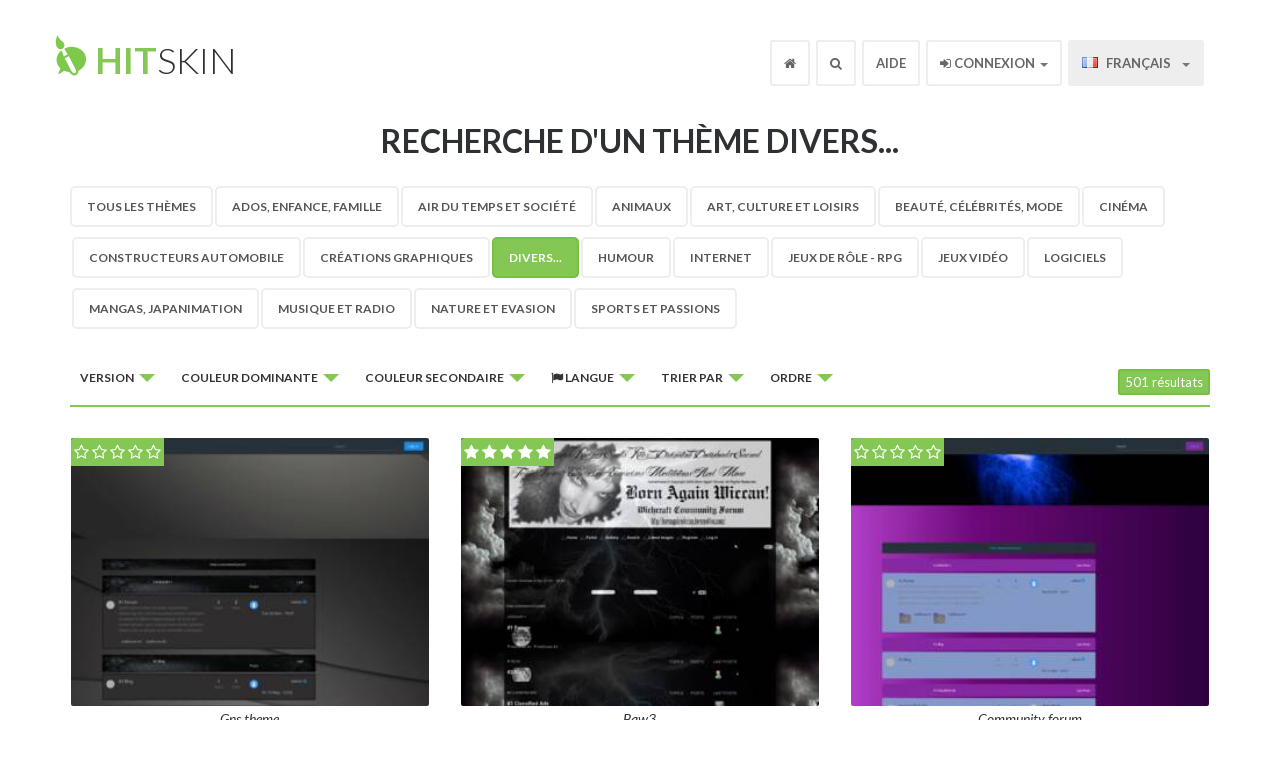

--- FILE ---
content_type: text/html; charset=UTF-8
request_url: https://fr.hitskin.com/rechercher-un-theme/divers/p1/0/0/0/te/date/desc
body_size: 9827
content:
<!DOCTYPE html>

<!--[if lt IE 7]>
<html lang="fr" class="no-js lt-ie9 lt-ie8 lt-ie7">
<![endif]-->

<!--[if IE 7]>
<!DOCTYPE html PUBLIC "-//W3C//DTD XHTML 1.0 Transitional//EN"
    "http://www.w3.org/TR/xhtml1/DTD/xhtml1-transitional.dtd">
<html lang="fr" class="no-js lt-ie9 lt-ie8">
<![endif]-->

<!--[if IE 8]>
<html lang="fr" class="no-js lt-ie9">
<![endif]-->

<!--[if gt IE 8]><!-->
<html lang="fr" class="no-js">
<!--<![endif]--><head>
    <title>Recherche d'un thème - Divers... &bull; Hitskin.com</title>
    <meta charset="utf-8" />
    <meta name="viewport" content="width=device-width, initial-scale=1.0" />
    <meta http-equiv="cleartype" content="on" />
    <meta http-equiv="X-UA-Compatible" content="IE=edge,chrome=1" />

            <meta name="robots" content="noindex, follow" />
    
        <link rel="canonical" href="https://fr.hitskin.com/rechercher-un-theme/divers" />
    
    <base href="https://fr.hitskin.com/">
<link rel="icon" href="/static/images/favicon.ico" />

<link rel="apple-touch-icon" href="/static/images/apple-touch-icon.png" />
<link rel="apple-touch-icon" sizes="76x76" href="/static/images/apple-touch-icon-76x76.png" />
<link rel="apple-touch-icon" sizes="120x120" href="/static/images/apple-touch-icon-120x120.png" />
<link rel="apple-touch-icon" sizes="152x152" href="/static/images/apple-touch-icon-152x152.png" />

<!-- For all browsers -->
<link href='//fonts.googleapis.com/css?family=Lato:300,400,700,300italic,400italic,700italic' rel='stylesheet' type='text/css'>
<link href="//maxcdn.bootstrapcdn.com/font-awesome/4.3.0/css/font-awesome.min.css" rel="stylesheet">
<link href="/stylesheets/ltr/1.0/application.css" media="screen" rel="stylesheet" type="text/css" />

<!-- JavaScript -->
<script src="/static/javascripts/modernizr-2.6.2-min.js" type="text/javascript"></script>

<!--[if lt IE 9]>
<link href="/stylesheets/ltr/1.0/application-ie.css" media="screen" rel="stylesheet" type="text/css" />
<![endif]-->

<!--[if IE 7]>
<link href="/stylesheets/ltr/1.0/application-ie7.css" media="screen" rel="stylesheet" type="text/css" />
<![endif]-->

<!--[if IE 8]>
<link href="/stylesheets/ltr/1.0/application-ie8.css" media="screen" rel="stylesheet" type="text/css" />
<![endif]-->

<script type="text/javascript">
    (function(i,s,o,g,r,a,m){i['GoogleAnalyticsObject']=r;i[r]=i[r]||function(){
        (i[r].q=i[r].q||[]).push(arguments)},i[r].l=1*new Date();a=s.createElement(o),
        m=s.getElementsByTagName(o)[0];a.async=1;a.src=g;m.parentNode.insertBefore(a,m)
    })(window,document,'script',(("https:" == document.location.protocol) ? "https://ssl" : "http://www") + '.google-analytics.com/analytics.js','ga');
    ga('create', 'UA-6056799-18', 'fr.hitskin.com');
    ga('send', 'pageview');
</script>
</head>

<body>
<div id="wrap">

    <div class="navbar navbar-default navbar-fixed-top">
    <div class="container">
        <div class="navbar-header">
            <button type="button" class="navbar-toggle" data-toggle="collapse" data-target=".fa-collapse">
                <span class="sr-only">Toggle navigation</span>
                <span class="icon-bar"></span>
                <span class="icon-bar"></span>
                <span class="icon-bar"></span>
            </button>
            <a class="navbar-brand" href="/"><b>Hit</b>Skin</a>
        </div>
        <div class="collapse navbar-collapse fa-collapse" role="navigation">
            <ul class="nav navbar-nav navbar-right">
                <li class="header-home"><a href="/"><i class="fa fa-home"></i></a></li>
                <li class="header-search dropdown">
                    <a id="drop3" href="#" role="button" class="dropdown-toggle" data-toggle="dropdown"><i class="fa fa-search"></i></a>
                    <div class="dropdown-menu search" role="menu" aria-labelledby="drop3">
                        <form action="/rechercher-un-theme/s/index.php" method="get">
                        <input type="hidden" name="_token" value="u4TYe0BlrGKcQmVD4OdogkJs25BNwGxb8YSpzc1C">                        <input class="form-control inline" placeholder="Rechercher" title="Rechercher" required autofocus name="q" type="text">
                        <span class=""><button class="btn" type="submit"><i class="fa fa-search"></i></button></span>
                        </form>
                    </div>
                </li>
                <li><a href="https://forum.forumactif.com/f63-support-pour-le-site-hitskin-com" target="_blank">Aide</a></li>
                                    <li class="dropdown user-menu">
    <a id="drop2" href="#" role="button" class="dropdown-toggle" data-toggle="dropdown"><i class="fa fa-sign-in"></i> Connexion <b class="caret"></b></a>
    <div class="dropdown-menu login" role="menu" aria-labelledby="drop2">
        <form action="/login" class="form-signin" role="form" method="post">
            <input type="hidden" name="_token" value="u4TYe0BlrGKcQmVD4OdogkJs25BNwGxb8YSpzc1C">            <input name="referer" type="hidden" value="/rechercher-un-theme/divers/p1/0/0/0/te/date/desc">            
            <label class="label">Nom d'utilisateur</label>
            <input class="form-control" placeholder="Nom d&#039;utilisateur" title="Nom d&#039;utilisateur" required autofocus name="username" type="text" value="">

            <label class="mt1 label">Mot de passe</label>
            <input class="form-control" placeholder="Mot de passe" title="Mot de passe" required name="password" type="password" value="">
            <label class="checkbox">
                <input name="remember" type="checkbox" value="1"> Connexion automatique
            </label>
            <button class="btn btn-success btn-block" type="submit">Valider</button>
            <a class="btn btn-info btn-block" href="/creer-un-compte/">S'enregistrer</a>
        </form>
        <div class="btn-block text-center mt1"><a href="/recuperation-du-mot-de-passe/">Récupérer mon mot de passe</a></div>
    </div>
</li>                                <li class="dropdown">
                    <a id="drop1" href="#" role="button" class="dropdown-toggle" data-toggle="dropdown">
                                                    <span class="flag flagfr"></span>&nbsp;Fran&ccedil;ais
                                                <b class="caret"></b>
                    </a>
                    <ul class="dropdown-menu" role="menu" aria-labelledby="drop1">

                                                <li role="presentation"><a role="menuitem" tabindex="-1" href="https://en.hitskin.com"><span class="flag flagen"></span>&nbsp;English</a></li>
                                                <li role="presentation"><a role="menuitem" tabindex="-1" href="https://fr.hitskin.com"><span class="flag flagfr"></span>&nbsp;Fran&ccedil;ais</a></li>
                                                <li role="presentation"><a role="menuitem" tabindex="-1" href="https://de.hitskin.com"><span class="flag flagde"></span>&nbsp;Deutsch</a></li>
                                                <li role="presentation"><a role="menuitem" tabindex="-1" href="https://es.hitskin.com"><span class="flag flages"></span>&nbsp;Espa&ntilde;ol</a></li>
                                                <li role="presentation"><a role="menuitem" tabindex="-1" href="https://it.hitskin.com"><span class="flag flagit"></span>&nbsp;Italiano</a></li>
                                                <li role="presentation"><a role="menuitem" tabindex="-1" href="https://pt.hitskin.com"><span class="flag flagpt"></span>&nbsp;Portugu&ecirc;s</a></li>
                                                <li role="presentation"><a role="menuitem" tabindex="-1" href="https://zh.hitskin.com"><span class="flag flagzh"></span>&nbsp;&#20013;&#25991;&#31616;&#20307;</a></li>
                                                <li role="presentation"><a role="menuitem" tabindex="-1" href="https://ar.hitskin.com"><span class="flag flagar"></span>&nbsp;&#1575;&#1604;&#1593;&#1585;&#1576;&#1610;&#1577;</a></li>
                                                <li role="presentation"><a role="menuitem" tabindex="-1" href="https://ru.hitskin.com"><span class="flag flagru"></span>&nbsp;&#1056;&#1091;&#1089;&#1089;&#1082;&#1080;&#1081;</a></li>
                                                <li role="presentation"><a role="menuitem" tabindex="-1" href="https://ro.hitskin.com"><span class="flag flagro"></span>&nbsp;Romana</a></li>
                                                <li role="presentation"><a role="menuitem" tabindex="-1" href="https://tr.hitskin.com"><span class="flag flagtr"></span>&nbsp;T&uuml;rk&ccedil;e</a></li>
                                                <li role="presentation"><a role="menuitem" tabindex="-1" href="https://fi.hitskin.com"><span class="flag flagfi"></span>&nbsp;Suomi</a></li>
                                            </ul>
                </li>
            </ul>
        </div>
    </div>
</div>
    <div class="masthead-search">
                    <h1>Recherche d&#039;un thème Divers...</h1>
            </div>
    <div class="search-results">
        <div class="container">
            <div class="row">

                                    <div class="col-xs-12 col-sm-12 filters">

                                                    <ul class="nav nav-pills hidden-xs">

    <li><a href="/rechercher-un-theme/">Tous les thèmes</a></li>

            <li><a href="/rechercher-un-theme/ados-enfance-famille">Ados, Enfance, Famille</a></li>
            <li><a href="/rechercher-un-theme/air-du-temps-et-societe">Air du temps et Société</a></li>
            <li><a href="/rechercher-un-theme/animaux">Animaux</a></li>
            <li><a href="/rechercher-un-theme/art-culture-et-loisirs">Art, Culture et Loisirs</a></li>
            <li><a href="/rechercher-un-theme/beaute-celebrites-mode">Beauté, Célébrités, Mode</a></li>
            <li><a href="/rechercher-un-theme/cinema">Cinéma</a></li>
            <li><a href="/rechercher-un-theme/constructeurs-automobile">Constructeurs automobile</a></li>
            <li><a href="/rechercher-un-theme/creations-graphiques">Créations graphiques</a></li>
            <li class="active"><a href="/rechercher-un-theme/divers">Divers...</a></li>
            <li><a href="/rechercher-un-theme/humour">Humour</a></li>
            <li><a href="/rechercher-un-theme/internet">Internet</a></li>
            <li><a href="/rechercher-un-theme/jeux-de-role-rpg">Jeux de rôle - RPG</a></li>
            <li><a href="/rechercher-un-theme/jeux-video">Jeux vidéo</a></li>
            <li><a href="/rechercher-un-theme/logiciels">Logiciels</a></li>
            <li><a href="/rechercher-un-theme/mangas-japanimation">Mangas, Japanimation</a></li>
            <li><a href="/rechercher-un-theme/musique-et-radio">Musique et Radio</a></li>
            <li><a href="/rechercher-un-theme/nature-et-evasion">Nature et Evasion</a></li>
            <li><a href="/rechercher-un-theme/sports-et-passions">Sports et Passions</a></li>
    
</ul>                        
                        <div class="dropdowns">
                            <div class="btn-group">
                                <button class="btn btn-default dropdown-toggle btn-xs" data-toggle="dropdown" type="button">
                                    Version
                                    <span class="caret"></span>
                                </button>
                                <ul class="dropdown-menu" role="menu">
                                    <li><a href="/rechercher-un-theme/divers/p1/0/0/0/te/date/desc">Tout <i class="fa fa-check"></i></a></li>

                                                                            <li><a href="/rechercher-un-theme/divers/p1/subsilver/0/0/te/date/desc">Phpbb 2</a></li>
                                                                            <li><a href="/rechercher-un-theme/divers/p1/prosilver/0/0/te/date/desc">Phpbb 3</a></li>
                                                                            <li><a href="/rechercher-un-theme/divers/p1/punbb/0/0/te/date/desc">Punbb</a></li>
                                                                            <li><a href="/rechercher-un-theme/divers/p1/invision/0/0/te/date/desc">Invision</a></li>
                                                                            <li><a href="/rechercher-un-theme/divers/p1/modernbb/0/0/te/date/desc">ModernBB</a></li>
                                                                            <li><a href="/rechercher-un-theme/divers/p1/awesomebb/0/0/te/date/desc">AwesomeBB</a></li>
                                                                    </ul>
                            </div>

                            <div class="btn-group categories">
                                <button class="btn btn-default dropdown-toggle btn-xs" data-toggle="dropdown" type="button">
                                    Catégorie
                                    <span class="caret"></span>
                                </button>
                                <ul class="dropdown-menu" role="menu">
                                    <li><a href="/rechercher-un-theme/">Tous les thèmes</a></li>
                                                                        <li><a href="/rechercher-un-theme/ados-enfance-famille">Ados, Enfance, Famille</a></li>
                                                                        <li><a href="/rechercher-un-theme/air-du-temps-et-societe">Air du temps et Société</a></li>
                                                                        <li><a href="/rechercher-un-theme/animaux">Animaux</a></li>
                                                                        <li><a href="/rechercher-un-theme/art-culture-et-loisirs">Art, Culture et Loisirs</a></li>
                                                                        <li><a href="/rechercher-un-theme/beaute-celebrites-mode">Beauté, Célébrités, Mode</a></li>
                                                                        <li><a href="/rechercher-un-theme/cinema">Cinéma</a></li>
                                                                        <li><a href="/rechercher-un-theme/constructeurs-automobile">Constructeurs automobile</a></li>
                                                                        <li><a href="/rechercher-un-theme/creations-graphiques">Créations graphiques</a></li>
                                                                        <li class="active"><a href="/rechercher-un-theme/divers">Divers...</a></li>
                                                                        <li><a href="/rechercher-un-theme/humour">Humour</a></li>
                                                                        <li><a href="/rechercher-un-theme/internet">Internet</a></li>
                                                                        <li><a href="/rechercher-un-theme/jeux-de-role-rpg">Jeux de rôle - RPG</a></li>
                                                                        <li><a href="/rechercher-un-theme/jeux-video">Jeux vidéo</a></li>
                                                                        <li><a href="/rechercher-un-theme/logiciels">Logiciels</a></li>
                                                                        <li><a href="/rechercher-un-theme/mangas-japanimation">Mangas, Japanimation</a></li>
                                                                        <li><a href="/rechercher-un-theme/musique-et-radio">Musique et Radio</a></li>
                                                                        <li><a href="/rechercher-un-theme/nature-et-evasion">Nature et Evasion</a></li>
                                                                        <li><a href="/rechercher-un-theme/sports-et-passions">Sports et Passions</a></li>
                                                                    </ul>
                            </div>

                            <div class="btn-group hidden-xs">
                                <button class="btn btn-default dropdown-toggle btn-xs" data-toggle="dropdown" type="button">
                                    Couleur dominante
                                    <span class="caret"></span>
                                </button>
                                <ul class="dropdown-menu" role="menu">
                                    <li><a href="/rechercher-un-theme/divers/p1/0/0/0/te/date/desc">Tout <i class="fa fa-check"></i></a></li>

                                                                            <li><a href="/rechercher-un-theme/divers/p1/0/ff0000/0/te/date/desc"><div class="color-example" style="background-color: #ff0000">&nbsp;</div>Rouge</a></li>
                                                                            <li><a href="/rechercher-un-theme/divers/p1/0/ffa500/0/te/date/desc"><div class="color-example" style="background-color: #ffa500">&nbsp;</div>Orange</a></li>
                                                                            <li><a href="/rechercher-un-theme/divers/p1/0/a52a2a/0/te/date/desc"><div class="color-example" style="background-color: #a52a2a">&nbsp;</div>Marron</a></li>
                                                                            <li><a href="/rechercher-un-theme/divers/p1/0/ffff00/0/te/date/desc"><div class="color-example" style="background-color: #ffff00">&nbsp;</div>Jaune</a></li>
                                                                            <li><a href="/rechercher-un-theme/divers/p1/0/00ff00/0/te/date/desc"><div class="color-example" style="background-color: #00ff00">&nbsp;</div>Vert</a></li>
                                                                            <li><a href="/rechercher-un-theme/divers/p1/0/006400/0/te/date/desc"><div class="color-example" style="background-color: #006400">&nbsp;</div>Vert foncé</a></li>
                                                                            <li><a href="/rechercher-un-theme/divers/p1/0/0000ff/0/te/date/desc"><div class="color-example" style="background-color: #0000ff">&nbsp;</div>Bleu</a></li>
                                                                            <li><a href="/rechercher-un-theme/divers/p1/0/4b0082/0/te/date/desc"><div class="color-example" style="background-color: #4b0082">&nbsp;</div>Violet</a></li>
                                                                            <li><a href="/rechercher-un-theme/divers/p1/0/ffc0cb/0/te/date/desc"><div class="color-example" style="background-color: #ffc0cb">&nbsp;</div>Rose</a></li>
                                                                            <li><a href="/rechercher-un-theme/divers/p1/0/000000/0/te/date/desc"><div class="color-example" style="background-color: #000000">&nbsp;</div>Noir</a></li>
                                                                            <li><a href="/rechercher-un-theme/divers/p1/0/888888/0/te/date/desc"><div class="color-example" style="background-color: #888888">&nbsp;</div>Gris</a></li>
                                                                            <li><a href="/rechercher-un-theme/divers/p1/0/ffffff/0/te/date/desc"><div class="color-example" style="background-color: #ffffff">&nbsp;</div>Blanc</a></li>
                                                                    </ul>
                            </div>

                            <div class="btn-group hidden-xs">
                                <button class="btn btn-default dropdown-toggle btn-xs" data-toggle="dropdown" type="button">
                                    Couleur secondaire
                                    <span class="caret"></span>
                                </button>
                                <ul class="dropdown-menu" role="menu">
                                    <li><a href="/rechercher-un-theme/divers/p1/0/0/0/te/date/desc">Tout <i class="fa fa-check"></i></a></li>

                                                                            <li><a href="/rechercher-un-theme/divers/p1/0/0/ff0000/te/date/desc"><div class="color-example" style="background-color: #ff0000">&nbsp;</div>Rouge</a></li>
                                                                            <li><a href="/rechercher-un-theme/divers/p1/0/0/ffa500/te/date/desc"><div class="color-example" style="background-color: #ffa500">&nbsp;</div>Orange</a></li>
                                                                            <li><a href="/rechercher-un-theme/divers/p1/0/0/a52a2a/te/date/desc"><div class="color-example" style="background-color: #a52a2a">&nbsp;</div>Marron</a></li>
                                                                            <li><a href="/rechercher-un-theme/divers/p1/0/0/ffff00/te/date/desc"><div class="color-example" style="background-color: #ffff00">&nbsp;</div>Jaune</a></li>
                                                                            <li><a href="/rechercher-un-theme/divers/p1/0/0/00ff00/te/date/desc"><div class="color-example" style="background-color: #00ff00">&nbsp;</div>Vert</a></li>
                                                                            <li><a href="/rechercher-un-theme/divers/p1/0/0/006400/te/date/desc"><div class="color-example" style="background-color: #006400">&nbsp;</div>Vert foncé</a></li>
                                                                            <li><a href="/rechercher-un-theme/divers/p1/0/0/0000ff/te/date/desc"><div class="color-example" style="background-color: #0000ff">&nbsp;</div>Bleu</a></li>
                                                                            <li><a href="/rechercher-un-theme/divers/p1/0/0/4b0082/te/date/desc"><div class="color-example" style="background-color: #4b0082">&nbsp;</div>Violet</a></li>
                                                                            <li><a href="/rechercher-un-theme/divers/p1/0/0/ffc0cb/te/date/desc"><div class="color-example" style="background-color: #ffc0cb">&nbsp;</div>Rose</a></li>
                                                                            <li><a href="/rechercher-un-theme/divers/p1/0/0/000000/te/date/desc"><div class="color-example" style="background-color: #000000">&nbsp;</div>Noir</a></li>
                                                                            <li><a href="/rechercher-un-theme/divers/p1/0/0/888888/te/date/desc"><div class="color-example" style="background-color: #888888">&nbsp;</div>Gris</a></li>
                                                                            <li><a href="/rechercher-un-theme/divers/p1/0/0/ffffff/te/date/desc"><div class="color-example" style="background-color: #ffffff">&nbsp;</div>Blanc</a></li>
                                                                    </ul>
                            </div>

                            <div class="btn-group hidden-xs">
                                <button class="btn btn-default dropdown-toggle btn-xs" data-toggle="dropdown" type="button">
                                    <i class="fa fa-flag"></i> Langue
                                    <span class="caret"></span>
                                </button>
                                <ul class="dropdown-menu" role="menu">
                                                                            <li><a href="/rechercher-un-theme/divers/p1/0/0/0/en/date/desc"><span class="flag flagen"></span>English</a></li>
                                                                            <li><a href="/rechercher-un-theme/divers/p1/0/0/0/fr/date/desc"><span class="flag flagfr"></span>Fran&ccedil;ais</a></li>
                                                                            <li><a href="/rechercher-un-theme/divers/p1/0/0/0/de/date/desc"><span class="flag flagde"></span>Deutsch</a></li>
                                                                            <li><a href="/rechercher-un-theme/divers/p1/0/0/0/es/date/desc"><span class="flag flages"></span>Espa&ntilde;ol</a></li>
                                                                            <li><a href="/rechercher-un-theme/divers/p1/0/0/0/it/date/desc"><span class="flag flagit"></span>Italiano</a></li>
                                                                            <li><a href="/rechercher-un-theme/divers/p1/0/0/0/pt/date/desc"><span class="flag flagpt"></span>Portugu&ecirc;s</a></li>
                                                                            <li><a href="/rechercher-un-theme/divers/p1/0/0/0/zh/date/desc"><span class="flag flagzh"></span>&#20013;&#25991;&#31616;&#20307;</a></li>
                                                                            <li><a href="/rechercher-un-theme/divers/p1/0/0/0/ar/date/desc"><span class="flag flagar"></span>&#1575;&#1604;&#1593;&#1585;&#1576;&#1610;&#1577;</a></li>
                                                                            <li><a href="/rechercher-un-theme/divers/p1/0/0/0/ru/date/desc"><span class="flag flagru"></span>&#1056;&#1091;&#1089;&#1089;&#1082;&#1080;&#1081;</a></li>
                                                                            <li><a href="/rechercher-un-theme/divers/p1/0/0/0/ro/date/desc"><span class="flag flagro"></span>Romana</a></li>
                                                                            <li><a href="/rechercher-un-theme/divers/p1/0/0/0/tr/date/desc"><span class="flag flagtr"></span>T&uuml;rk&ccedil;e</a></li>
                                                                            <li><a href="/rechercher-un-theme/divers/p1/0/0/0/fi/date/desc"><span class="flag flagfi"></span>Suomi</a></li>
                                                                            <li><a href="/rechercher-un-theme/divers/p1/0/0/0/af/date/desc"><i class="fa fa-flag-o"></i> Afrikaans</a></li>
                                                                            <li><a href="/rechercher-un-theme/divers/p1/0/0/0/ak/date/desc"><i class="fa fa-flag-o"></i> Akan</a></li>
                                                                            <li><a href="/rechercher-un-theme/divers/p1/0/0/0/sq/date/desc"><i class="fa fa-flag-o"></i> Albanais</a></li>
                                                                            <li><a href="/rechercher-un-theme/divers/p1/0/0/0/am/date/desc"><i class="fa fa-flag-o"></i> Amhariques</a></li>
                                                                            <li><a href="/rechercher-un-theme/divers/p1/0/0/0/hy/date/desc"><i class="fa fa-flag-o"></i> Arménien</a></li>
                                                                            <li><a href="/rechercher-un-theme/divers/p1/0/0/0/az/date/desc"><i class="fa fa-flag-o"></i> Azérbaïdjanais</a></li>
                                                                            <li><a href="/rechercher-un-theme/divers/p1/0/0/0/eu/date/desc"><i class="fa fa-flag-o"></i> Basque</a></li>
                                                                            <li><a href="/rechercher-un-theme/divers/p1/0/0/0/bn/date/desc"><i class="fa fa-flag-o"></i> Bengali</a></li>
                                                                            <li><a href="/rechercher-un-theme/divers/p1/0/0/0/bh/date/desc"><i class="fa fa-flag-o"></i> Bihari</a></li>
                                                                            <li><a href="/rechercher-un-theme/divers/p1/0/0/0/be/date/desc"><i class="fa fa-flag-o"></i> Biélorusse</a></li>
                                                                            <li><a href="/rechercher-un-theme/divers/p1/0/0/0/bs/date/desc"><i class="fa fa-flag-o"></i> Bosniaque</a></li>
                                                                            <li><a href="/rechercher-un-theme/divers/p1/0/0/0/bg/date/desc"><i class="fa fa-flag-o"></i> Bulgare</a></li>
                                                                            <li><a href="/rechercher-un-theme/divers/p1/0/0/0/km/date/desc"><i class="fa fa-flag-o"></i> Cambodgien</a></li>
                                                                            <li><a href="/rechercher-un-theme/divers/p1/0/0/0/ca/date/desc"><i class="fa fa-flag-o"></i> Catalan</a></li>
                                                                            <li><a href="/rechercher-un-theme/divers/p1/0/0/0/tw/date/desc"><i class="fa fa-flag-o"></i> Chinois traditionnel(Taïwan)</a></li>
                                                                            <li><a href="/rechercher-un-theme/divers/p1/0/0/0/co/date/desc"><i class="fa fa-flag-o"></i> Corse</a></li>
                                                                            <li><a href="/rechercher-un-theme/divers/p1/0/0/0/ko/date/desc"><i class="fa fa-flag-o"></i> Coréen</a></li>
                                                                            <li><a href="/rechercher-un-theme/divers/p1/0/0/0/hr/date/desc"><i class="fa fa-flag-o"></i> Croate</a></li>
                                                                            <li><a href="/rechercher-un-theme/divers/p1/0/0/0/da/date/desc"><i class="fa fa-flag-o"></i> Danois</a></li>
                                                                            <li><a href="/rechercher-un-theme/divers/p1/0/0/0/dv/date/desc"><i class="fa fa-flag-o"></i> Divehi</a></li>
                                                                            <li><a href="/rechercher-un-theme/divers/p1/0/0/0/nl/date/desc"><i class="fa fa-flag-o"></i> Dutch</a></li>
                                                                            <li><a href="/rechercher-un-theme/divers/p1/0/0/0/eo/date/desc"><i class="fa fa-flag-o"></i> Espéranto</a></li>
                                                                            <li><a href="/rechercher-un-theme/divers/p1/0/0/0/et/date/desc"><i class="fa fa-flag-o"></i> Estonien</a></li>
                                                                            <li><a href="/rechercher-un-theme/divers/p1/0/0/0/fo/date/desc"><i class="fa fa-flag-o"></i> Faroais</a></li>
                                                                            <li><a href="/rechercher-un-theme/divers/p1/0/0/0/fy/date/desc"><i class="fa fa-flag-o"></i> Frisian</a></li>
                                                                            <li><a href="/rechercher-un-theme/divers/p1/0/0/0/gd/date/desc"><i class="fa fa-flag-o"></i> Gaélique écossais</a></li>
                                                                            <li><a href="/rechercher-un-theme/divers/p1/0/0/0/el/date/desc"><i class="fa fa-flag-o"></i> Grec</a></li>
                                                                            <li><a href="/rechercher-un-theme/divers/p1/0/0/0/gn/date/desc"><i class="fa fa-flag-o"></i> Guarani</a></li>
                                                                            <li><a href="/rechercher-un-theme/divers/p1/0/0/0/gu/date/desc"><i class="fa fa-flag-o"></i> Gujarati</a></li>
                                                                            <li><a href="/rechercher-un-theme/divers/p1/0/0/0/ka/date/desc"><i class="fa fa-flag-o"></i> Géorgien</a></li>
                                                                            <li><a href="/rechercher-un-theme/divers/p1/0/0/0/ha/date/desc"><i class="fa fa-flag-o"></i> Hausa</a></li>
                                                                            <li><a href="/rechercher-un-theme/divers/p1/0/0/0/hi/date/desc"><i class="fa fa-flag-o"></i> Hindi</a></li>
                                                                            <li><a href="/rechercher-un-theme/divers/p1/0/0/0/hu/date/desc"><i class="fa fa-flag-o"></i> Hongrois</a></li>
                                                                            <li><a href="/rechercher-un-theme/divers/p1/0/0/0/he/date/desc"><i class="fa fa-flag-o"></i> Hébreu</a></li>
                                                                            <li><a href="/rechercher-un-theme/divers/p1/0/0/0/sa/date/desc"><i class="fa fa-flag-o"></i> Iakoute (sakha)</a></li>
                                                                            <li><a href="/rechercher-un-theme/divers/p1/0/0/0/ig/date/desc"><i class="fa fa-flag-o"></i> Igbo</a></li>
                                                                            <li><a href="/rechercher-un-theme/divers/p1/0/0/0/id/date/desc"><i class="fa fa-flag-o"></i> Indonésien</a></li>
                                                                            <li><a href="/rechercher-un-theme/divers/p1/0/0/0/ia/date/desc"><i class="fa fa-flag-o"></i> Interlingua</a></li>
                                                                            <li><a href="/rechercher-un-theme/divers/p1/0/0/0/ga/date/desc"><i class="fa fa-flag-o"></i> Irlandais</a></li>
                                                                            <li><a href="/rechercher-un-theme/divers/p1/0/0/0/is/date/desc"><i class="fa fa-flag-o"></i> Islandais</a></li>
                                                                            <li><a href="/rechercher-un-theme/divers/p1/0/0/0/ja/date/desc"><i class="fa fa-flag-o"></i> Japonais</a></li>
                                                                            <li><a href="/rechercher-un-theme/divers/p1/0/0/0/jw/date/desc"><i class="fa fa-flag-o"></i> Javanais</a></li>
                                                                            <li><a href="/rechercher-un-theme/divers/p1/0/0/0/kn/date/desc"><i class="fa fa-flag-o"></i> Kannada</a></li>
                                                                            <li><a href="/rechercher-un-theme/divers/p1/0/0/0/kk/date/desc"><i class="fa fa-flag-o"></i> Kazakh</a></li>
                                                                            <li><a href="/rechercher-un-theme/divers/p1/0/0/0/rw/date/desc"><i class="fa fa-flag-o"></i> Kinyarwanda</a></li>
                                                                            <li><a href="/rechercher-un-theme/divers/p1/0/0/0/rn/date/desc"><i class="fa fa-flag-o"></i> Kirundi</a></li>
                                                                            <li><a href="/rechercher-un-theme/divers/p1/0/0/0/ku/date/desc"><i class="fa fa-flag-o"></i> Kurde</a></li>
                                                                            <li><a href="/rechercher-un-theme/divers/p1/0/0/0/ky/date/desc"><i class="fa fa-flag-o"></i> Kyrgyz</a></li>
                                                                            <li><a href="/rechercher-un-theme/divers/p1/0/0/0/lo/date/desc"><i class="fa fa-flag-o"></i> Laotien</a></li>
                                                                            <li><a href="/rechercher-un-theme/divers/p1/0/0/0/la/date/desc"><i class="fa fa-flag-o"></i> Latin</a></li>
                                                                            <li><a href="/rechercher-un-theme/divers/p1/0/0/0/lv/date/desc"><i class="fa fa-flag-o"></i> Letton</a></li>
                                                                            <li><a href="/rechercher-un-theme/divers/p1/0/0/0/ln/date/desc"><i class="fa fa-flag-o"></i> Lingala</a></li>
                                                                            <li><a href="/rechercher-un-theme/divers/p1/0/0/0/lt/date/desc"><i class="fa fa-flag-o"></i> Lithuanien</a></li>
                                                                            <li><a href="/rechercher-un-theme/divers/p1/0/0/0/lg/date/desc"><i class="fa fa-flag-o"></i> Luganda</a></li>
                                                                            <li><a href="/rechercher-un-theme/divers/p1/0/0/0/mk/date/desc"><i class="fa fa-flag-o"></i> Macédonien</a></li>
                                                                            <li><a href="/rechercher-un-theme/divers/p1/0/0/0/mg/date/desc"><i class="fa fa-flag-o"></i> Malagasy</a></li>
                                                                            <li><a href="/rechercher-un-theme/divers/p1/0/0/0/ms/date/desc"><i class="fa fa-flag-o"></i> Malais</a></li>
                                                                            <li><a href="/rechercher-un-theme/divers/p1/0/0/0/ml/date/desc"><i class="fa fa-flag-o"></i> Malayalam</a></li>
                                                                            <li><a href="/rechercher-un-theme/divers/p1/0/0/0/mt/date/desc"><i class="fa fa-flag-o"></i> Maltese</a></li>
                                                                            <li><a href="/rechercher-un-theme/divers/p1/0/0/0/mi/date/desc"><i class="fa fa-flag-o"></i> Maori</a></li>
                                                                            <li><a href="/rechercher-un-theme/divers/p1/0/0/0/mr/date/desc"><i class="fa fa-flag-o"></i> Marathi</a></li>
                                                                            <li><a href="/rechercher-un-theme/divers/p1/0/0/0/mo/date/desc"><i class="fa fa-flag-o"></i> Moldavien</a></li>
                                                                            <li><a href="/rechercher-un-theme/divers/p1/0/0/0/mn/date/desc"><i class="fa fa-flag-o"></i> Mongol</a></li>
                                                                            <li><a href="/rechercher-un-theme/divers/p1/0/0/0/ui/date/desc"><i class="fa fa-flag-o"></i> Mongol (Uighur)</a></li>
                                                                            <li><a href="/rechercher-un-theme/divers/p1/0/0/0/ne/date/desc"><i class="fa fa-flag-o"></i> Nepalais</a></li>
                                                                            <li><a href="/rechercher-un-theme/divers/p1/0/0/0/no/date/desc"><i class="fa fa-flag-o"></i> Norvégien</a></li>
                                                                            <li><a href="/rechercher-un-theme/divers/p1/0/0/0/nn/date/desc"><i class="fa fa-flag-o"></i> Norvégien Nynorsk</a></li>
                                                                            <li><a href="/rechercher-un-theme/divers/p1/0/0/0/oc/date/desc"><i class="fa fa-flag-o"></i> Occitan</a></li>
                                                                            <li><a href="/rechercher-un-theme/divers/p1/0/0/0/or/date/desc"><i class="fa fa-flag-o"></i> Oriya</a></li>
                                                                            <li><a href="/rechercher-un-theme/divers/p1/0/0/0/om/date/desc"><i class="fa fa-flag-o"></i> Oromo</a></li>
                                                                            <li><a href="/rechercher-un-theme/divers/p1/0/0/0/ps/date/desc"><i class="fa fa-flag-o"></i> Pashto</a></li>
                                                                            <li><a href="/rechercher-un-theme/divers/p1/0/0/0/fa/date/desc"><i class="fa fa-flag-o"></i> Persan (Farsi)</a></li>
                                                                            <li><a href="/rechercher-un-theme/divers/p1/0/0/0/pl/date/desc"><i class="fa fa-flag-o"></i> Polonais</a></li>
                                                                            <li><a href="/rechercher-un-theme/divers/p1/0/0/0/pa/date/desc"><i class="fa fa-flag-o"></i> Punjabi</a></li>
                                                                            <li><a href="/rechercher-un-theme/divers/p1/0/0/0/qu/date/desc"><i class="fa fa-flag-o"></i> Quechua</a></li>
                                                                            <li><a href="/rechercher-un-theme/divers/p1/0/0/0/rm/date/desc"><i class="fa fa-flag-o"></i> Romansh</a></li>
                                                                            <li><a href="/rechercher-un-theme/divers/p1/0/0/0/sr/date/desc"><i class="fa fa-flag-o"></i> Serbe</a></li>
                                                                            <li><a href="/rechercher-un-theme/divers/p1/0/0/0/sc/date/desc"><i class="fa fa-flag-o"></i> Serbe cyrillique</a></li>
                                                                            <li><a href="/rechercher-un-theme/divers/p1/0/0/0/st/date/desc"><i class="fa fa-flag-o"></i> Sesotho</a></li>
                                                                            <li><a href="/rechercher-un-theme/divers/p1/0/0/0/sn/date/desc"><i class="fa fa-flag-o"></i> Shona</a></li>
                                                                            <li><a href="/rechercher-un-theme/divers/p1/0/0/0/sd/date/desc"><i class="fa fa-flag-o"></i> Sindhi</a></li>
                                                                            <li><a href="/rechercher-un-theme/divers/p1/0/0/0/si/date/desc"><i class="fa fa-flag-o"></i> Sinhalese</a></li>
                                                                            <li><a href="/rechercher-un-theme/divers/p1/0/0/0/sk/date/desc"><i class="fa fa-flag-o"></i> Slovaque</a></li>
                                                                            <li><a href="/rechercher-un-theme/divers/p1/0/0/0/sl/date/desc"><i class="fa fa-flag-o"></i> Slovénien</a></li>
                                                                            <li><a href="/rechercher-un-theme/divers/p1/0/0/0/so/date/desc"><i class="fa fa-flag-o"></i> Somali</a></li>
                                                                            <li><a href="/rechercher-un-theme/divers/p1/0/0/0/ns/date/desc"><i class="fa fa-flag-o"></i> Sotho Nordique</a></li>
                                                                            <li><a href="/rechercher-un-theme/divers/p1/0/0/0/su/date/desc"><i class="fa fa-flag-o"></i> Sundanese</a></li>
                                                                            <li><a href="/rechercher-un-theme/divers/p1/0/0/0/sv/date/desc"><i class="fa fa-flag-o"></i> Suédois</a></li>
                                                                            <li><a href="/rechercher-un-theme/divers/p1/0/0/0/sw/date/desc"><i class="fa fa-flag-o"></i> Swahili</a></li>
                                                                            <li><a href="/rechercher-un-theme/divers/p1/0/0/0/tl/date/desc"><i class="fa fa-flag-o"></i> Tagalog</a></li>
                                                                            <li><a href="/rechercher-un-theme/divers/p1/0/0/0/tg/date/desc"><i class="fa fa-flag-o"></i> Tajik</a></li>
                                                                            <li><a href="/rechercher-un-theme/divers/p1/0/0/0/ta/date/desc"><i class="fa fa-flag-o"></i> Tamil</a></li>
                                                                            <li><a href="/rechercher-un-theme/divers/p1/0/0/0/tt/date/desc"><i class="fa fa-flag-o"></i> Tatar</a></li>
                                                                            <li><a href="/rechercher-un-theme/divers/p1/0/0/0/cs/date/desc"><i class="fa fa-flag-o"></i> Tchèque</a></li>
                                                                            <li><a href="/rechercher-un-theme/divers/p1/0/0/0/te/date/desc"><i class="fa fa-flag-o"></i> Telugu <i class="fa fa-check"></i></a></li>
                                                                            <li><a href="/rechercher-un-theme/divers/p1/0/0/0/th/date/desc"><i class="fa fa-flag-o"></i> Thaïlandais</a></li>
                                                                            <li><a href="/rechercher-un-theme/divers/p1/0/0/0/bo/date/desc"><i class="fa fa-flag-o"></i> Tibetan</a></li>
                                                                            <li><a href="/rechercher-un-theme/divers/p1/0/0/0/ti/date/desc"><i class="fa fa-flag-o"></i> Tigrinya</a></li>
                                                                            <li><a href="/rechercher-un-theme/divers/p1/0/0/0/to/date/desc"><i class="fa fa-flag-o"></i> Tonga</a></li>
                                                                            <li><a href="/rechercher-un-theme/divers/p1/0/0/0/tk/date/desc"><i class="fa fa-flag-o"></i> Turkmène</a></li>
                                                                            <li><a href="/rechercher-un-theme/divers/p1/0/0/0/uk/date/desc"><i class="fa fa-flag-o"></i> Ukrainien</a></li>
                                                                            <li><a href="/rechercher-un-theme/divers/p1/0/0/0/ur/date/desc"><i class="fa fa-flag-o"></i> Urdu</a></li>
                                                                            <li><a href="/rechercher-un-theme/divers/p1/0/0/0/vi/date/desc"><i class="fa fa-flag-o"></i> Vietnamien</a></li>
                                                                            <li><a href="/rechercher-un-theme/divers/p1/0/0/0/xh/date/desc"><i class="fa fa-flag-o"></i> Xhosa</a></li>
                                                                            <li><a href="/rechercher-un-theme/divers/p1/0/0/0/yi/date/desc"><i class="fa fa-flag-o"></i> Yiddish</a></li>
                                                                            <li><a href="/rechercher-un-theme/divers/p1/0/0/0/yo/date/desc"><i class="fa fa-flag-o"></i> Yoruba</a></li>
                                                                            <li><a href="/rechercher-un-theme/divers/p1/0/0/0/zu/date/desc"><i class="fa fa-flag-o"></i> Zulu</a></li>
                                                                    </ul>
                            </div>

                            <div class="btn-group hidden-xs">
                                <button class="btn btn-default dropdown-toggle btn-xs" data-toggle="dropdown" type="button">
                                    Trier par
                                    <span class="caret"></span>
                                </button>
                                <ul class="dropdown-menu" role="menu">
                                                                        <li><a href="/rechercher-un-theme/divers/p1/0/0/0/te/rate/desc"><i class="fa fa-star" ></i> Par note</a></li>
                                                                        <li><a href="/rechercher-un-theme/divers/p1/0/0/0/te/date/desc"><i class="fa fa-history" ></i> Par date <i class="fa fa-check"></i></a></li>
                                                                        <li><a href="/rechercher-un-theme/divers/p1/0/0/0/te/pop/desc"><i class="fa fa-thumbs-o-up" ></i> Par popularité</a></li>
                                                                                                        </ul>
                            </div>

                            <div class="btn-group hidden-xs">
                                <button class="btn btn-default dropdown-toggle btn-xs" data-toggle="dropdown" type="button">
                                    Ordre
                                    <span class="caret"></span>
                                </button>
                                <ul class="dropdown-menu" role="menu">
                                    <li><a href="/rechercher-un-theme/divers/p1/0/0/0/te/date/asc">Croissant</a></li>
                                    <li><a href="/rechercher-un-theme/divers/p1/0/0/0/te/date/desc">Décroissant <i class="fa fa-check"></i></a></li>
                                </ul>
                            </div>

                                                            <div class="pull-right btn-group hidden-xs results">501 résultats</div>
                            
                        </div>
                        <hr class="normal">
                    </div>
                
                                    <div class="col-xs-12 col-sm-12 themes-list">
                        <div class="row">

                                                            <div class="item">                                    
                                    <a class="thumbnail active" href="/rechercher-un-theme/gns-theme/218168">
                                        <div class="theme-rate">                                                                            
                                                                    
                                                <i class="fa fa-star-o theme-rate-star"></i>
                                                                    
                                                <i class="fa fa-star-o theme-rate-star"></i>
                                                                    
                                                <i class="fa fa-star-o theme-rate-star"></i>
                                                                    
                                                <i class="fa fa-star-o theme-rate-star"></i>
                                                                    
                                                <i class="fa fa-star-o theme-rate-star"></i>
                                                                                    </div>
                                        <img src="https://hitsk.in/s/21/81/68/thumb.jpg" alt="Gns theme">
                                        <div class="caption">
                                            <span class="title">Gns theme</span>
                                        </div>
                                    </a>
                                    <div class="username">
                                                                                    par <a href="/utilisateurs/accomplished-pain1/354809">Accomplished_Pain1</a>
                                                                            </div>
                                </div>
                                                            <div class="item">                                    
                                    <a class="thumbnail active" href="/rechercher-un-theme/baw3/217912">
                                        <div class="theme-rate">                                                                            
                                                                    
                                                <i class="fa fa-star theme-rate-star"></i>
                                                                    
                                                <i class="fa fa-star theme-rate-star"></i>
                                                                    
                                                <i class="fa fa-star theme-rate-star"></i>
                                                                    
                                                <i class="fa fa-star theme-rate-star"></i>
                                                                    
                                                <i class="fa fa-star theme-rate-star"></i>
                                                                                    </div>
                                        <img src="https://hitsk.in/s/21/79/12/thumb.jpg" alt="Baw3">
                                        <div class="caption">
                                            <span class="title">Baw3</span>
                                        </div>
                                    </a>
                                    <div class="username">
                                                                                    par <a href="/utilisateurs/xanahmerax/293417">XanahmeraX</a>
                                                                            </div>
                                </div>
                                                            <div class="item">                                    
                                    <a class="thumbnail active" href="/rechercher-un-theme/community-forum/217751">
                                        <div class="theme-rate">                                                                            
                                                                    
                                                <i class="fa fa-star-o theme-rate-star"></i>
                                                                    
                                                <i class="fa fa-star-o theme-rate-star"></i>
                                                                    
                                                <i class="fa fa-star-o theme-rate-star"></i>
                                                                    
                                                <i class="fa fa-star-o theme-rate-star"></i>
                                                                    
                                                <i class="fa fa-star-o theme-rate-star"></i>
                                                                                    </div>
                                        <img src="https://hitsk.in/s/21/77/51/thumb.jpg" alt="Community forum">
                                        <div class="caption">
                                            <span class="title">Community forum</span>
                                        </div>
                                    </a>
                                    <div class="username">
                                                                                    par <a href="/utilisateurs/dominic.okinawa/347395">dominic.okinawa</a>
                                                                            </div>
                                </div>
                                                            <div class="item">                                    
                                    <a class="thumbnail active" href="/rechercher-un-theme/minimalistic-blue/217716">
                                        <div class="theme-rate">                                                                            
                                                                    
                                                <i class="fa fa-star theme-rate-star"></i>
                                                                    
                                                <i class="fa fa-star theme-rate-star"></i>
                                                                    
                                                <i class="fa fa-star theme-rate-star"></i>
                                                                    
                                                <i class="fa fa-star theme-rate-star"></i>
                                                                    
                                                <i class="fa fa-star theme-rate-star"></i>
                                                                                    </div>
                                        <img src="https://hitsk.in/s/21/77/16/thumb.jpg" alt="Minimalistic blue">
                                        <div class="caption">
                                            <span class="title">Minimalistic blue</span>
                                        </div>
                                    </a>
                                    <div class="username">
                                                                                    par <a href="/utilisateurs/system32/346827">System32</a>
                                                                            </div>
                                </div>
                                                            <div class="item">                                    
                                    <a class="thumbnail active" href="/rechercher-un-theme/drag-queen-onia/217624">
                                        <div class="theme-rate">                                                                            
                                                                    
                                                <i class="fa fa-star-o theme-rate-star"></i>
                                                                    
                                                <i class="fa fa-star-o theme-rate-star"></i>
                                                                    
                                                <i class="fa fa-star-o theme-rate-star"></i>
                                                                    
                                                <i class="fa fa-star-o theme-rate-star"></i>
                                                                    
                                                <i class="fa fa-star-o theme-rate-star"></i>
                                                                                    </div>
                                        <img src="https://hitsk.in/s/21/76/24/thumb.jpg" alt="Drag queen onia">
                                        <div class="caption">
                                            <span class="title">Drag queen onia</span>
                                        </div>
                                    </a>
                                    <div class="username">
                                                                                    par <a href="/utilisateurs/korea1/345218">korea1</a>
                                                                            </div>
                                </div>
                                                            <div class="item">                                    
                                    <a class="thumbnail active" href="/rechercher-un-theme/orange-leviathan/217623">
                                        <div class="theme-rate">                                                                            
                                                                    
                                                <i class="fa fa-star-o theme-rate-star"></i>
                                                                    
                                                <i class="fa fa-star-o theme-rate-star"></i>
                                                                    
                                                <i class="fa fa-star-o theme-rate-star"></i>
                                                                    
                                                <i class="fa fa-star-o theme-rate-star"></i>
                                                                    
                                                <i class="fa fa-star-o theme-rate-star"></i>
                                                                                    </div>
                                        <img src="https://hitsk.in/s/21/76/23/thumb.jpg" alt="Orange leviathan">
                                        <div class="caption">
                                            <span class="title">Orange leviathan</span>
                                        </div>
                                    </a>
                                    <div class="username">
                                                                                    par <a href="/utilisateurs/korea1/345218">korea1</a>
                                                                            </div>
                                </div>
                                                            <div class="item">                                    
                                    <a class="thumbnail active" href="/rechercher-un-theme/leviathan/217622">
                                        <div class="theme-rate">                                                                            
                                                                    
                                                <i class="fa fa-star-o theme-rate-star"></i>
                                                                    
                                                <i class="fa fa-star-o theme-rate-star"></i>
                                                                    
                                                <i class="fa fa-star-o theme-rate-star"></i>
                                                                    
                                                <i class="fa fa-star-o theme-rate-star"></i>
                                                                    
                                                <i class="fa fa-star-o theme-rate-star"></i>
                                                                                    </div>
                                        <img src="https://hitsk.in/s/21/76/22/thumb.jpg" alt="Leviathan">
                                        <div class="caption">
                                            <span class="title">Leviathan</span>
                                        </div>
                                    </a>
                                    <div class="username">
                                                                                    par <a href="/utilisateurs/korea1/345218">korea1</a>
                                                                            </div>
                                </div>
                                                            <div class="item">                                    
                                    <a class="thumbnail active" href="/rechercher-un-theme/awesomebb-city/217054">
                                        <div class="theme-rate">                                                                            
                                                                    
                                                <i class="fa fa-star-o theme-rate-star"></i>
                                                                    
                                                <i class="fa fa-star-o theme-rate-star"></i>
                                                                    
                                                <i class="fa fa-star-o theme-rate-star"></i>
                                                                    
                                                <i class="fa fa-star-o theme-rate-star"></i>
                                                                    
                                                <i class="fa fa-star-o theme-rate-star"></i>
                                                                                    </div>
                                        <img src="https://hitsk.in/s/21/70/54/thumb.jpg" alt="Awesomebb city">
                                        <div class="caption">
                                            <span class="title">Awesomebb city</span>
                                        </div>
                                    </a>
                                    <div class="username">
                                                                                    par <a href="/utilisateurs/hitskin/6">hitskin</a>
                                                                            </div>
                                </div>
                                                            <div class="item">                                    
                                    <a class="thumbnail active" href="/rechercher-un-theme/light-blue-two/216583">
                                        <div class="theme-rate">                                                                            
                                                                    
                                                <i class="fa fa-star-o theme-rate-star"></i>
                                                                    
                                                <i class="fa fa-star-o theme-rate-star"></i>
                                                                    
                                                <i class="fa fa-star-o theme-rate-star"></i>
                                                                    
                                                <i class="fa fa-star-o theme-rate-star"></i>
                                                                    
                                                <i class="fa fa-star-o theme-rate-star"></i>
                                                                                    </div>
                                        <img src="https://hitsk.in/s/21/65/83/thumb.jpg" alt="Light blue two">
                                        <div class="caption">
                                            <span class="title">Light blue two</span>
                                        </div>
                                    </a>
                                    <div class="username">
                                                                                    par <a href="/utilisateurs/techah/335080">Techah</a>
                                                                            </div>
                                </div>
                                                            <div class="item">                                    
                                    <a class="thumbnail active" href="/rechercher-un-theme/red-shadow-s/216197">
                                        <div class="theme-rate">                                                                            
                                                                    
                                                <i class="fa fa-star theme-rate-star"></i>
                                                                    
                                                <i class="fa fa-star theme-rate-star"></i>
                                                                    
                                                <i class="fa fa-star theme-rate-star"></i>
                                                                    
                                                <i class="fa fa-star-half-empty theme-rate-star"></i>
                                                                    
                                                <i class="fa fa-star-o theme-rate-star"></i>
                                                                                    </div>
                                        <img src="https://hitsk.in/s/21/61/97/thumb.jpg" alt="Red shadow's">
                                        <div class="caption">
                                            <span class="title">Red shadow's</span>
                                        </div>
                                    </a>
                                    <div class="username">
                                                                                    par <a href="/utilisateurs/ape-man/47249">ape man</a>
                                                                            </div>
                                </div>
                                                            <div class="item">                                    
                                    <a class="thumbnail active" href="/rechercher-un-theme/happy-valentine-s-day-!/215570">
                                        <div class="theme-rate">                                                                            
                                                                    
                                                <i class="fa fa-star-o theme-rate-star"></i>
                                                                    
                                                <i class="fa fa-star-o theme-rate-star"></i>
                                                                    
                                                <i class="fa fa-star-o theme-rate-star"></i>
                                                                    
                                                <i class="fa fa-star-o theme-rate-star"></i>
                                                                    
                                                <i class="fa fa-star-o theme-rate-star"></i>
                                                                                    </div>
                                        <img src="https://hitsk.in/s/21/55/70/thumb.jpg" alt="Happy valentine's day !">
                                        <div class="caption">
                                            <span class="title">Happy valentine's day !</span>
                                        </div>
                                    </a>
                                    <div class="username">
                                                                                    par <a href="/utilisateurs/hitskin/6">hitskin</a>
                                                                            </div>
                                </div>
                                                            <div class="item">                                    
                                    <a class="thumbnail active" href="/rechercher-un-theme/red-love/215555">
                                        <div class="theme-rate">                                                                            
                                                                    
                                                <i class="fa fa-star theme-rate-star"></i>
                                                                    
                                                <i class="fa fa-star theme-rate-star"></i>
                                                                    
                                                <i class="fa fa-star theme-rate-star"></i>
                                                                    
                                                <i class="fa fa-star theme-rate-star"></i>
                                                                    
                                                <i class="fa fa-star theme-rate-star"></i>
                                                                                    </div>
                                        <img src="https://hitsk.in/s/21/55/55/thumb.jpg" alt="Red love">
                                        <div class="caption">
                                            <span class="title">Red love</span>
                                        </div>
                                    </a>
                                    <div class="username">
                                                                                    par <a href="/utilisateurs/ape-man/47249">ape man</a>
                                                                            </div>
                                </div>
                                                            <div class="item">                                    
                                    <a class="thumbnail active" href="/rechercher-un-theme/community/215454">
                                        <div class="theme-rate">                                                                            
                                                                    
                                                <i class="fa fa-star-o theme-rate-star"></i>
                                                                    
                                                <i class="fa fa-star-o theme-rate-star"></i>
                                                                    
                                                <i class="fa fa-star-o theme-rate-star"></i>
                                                                    
                                                <i class="fa fa-star-o theme-rate-star"></i>
                                                                    
                                                <i class="fa fa-star-o theme-rate-star"></i>
                                                                                    </div>
                                        <img src="https://hitsk.in/s/21/54/54/thumb.jpg" alt="Community">
                                        <div class="caption">
                                            <span class="title">Community</span>
                                        </div>
                                    </a>
                                    <div class="username">
                                                                                    par <a href="/utilisateurs/efbe/3391">efbe</a>
                                                                            </div>
                                </div>
                                                            <div class="item">                                    
                                    <a class="thumbnail active" href="/rechercher-un-theme/new-dark/214936">
                                        <div class="theme-rate">                                                                            
                                                                    
                                                <i class="fa fa-star theme-rate-star"></i>
                                                                    
                                                <i class="fa fa-star theme-rate-star"></i>
                                                                    
                                                <i class="fa fa-star theme-rate-star"></i>
                                                                    
                                                <i class="fa fa-star-half-empty theme-rate-star"></i>
                                                                    
                                                <i class="fa fa-star-o theme-rate-star"></i>
                                                                                    </div>
                                        <img src="https://hitsk.in/s/21/49/36/thumb.jpg" alt="New dark">
                                        <div class="caption">
                                            <span class="title">New dark</span>
                                        </div>
                                    </a>
                                    <div class="username">
                                                                                    par <a href="/utilisateurs/ape-man/47249">ape man</a>
                                                                            </div>
                                </div>
                                                            <div class="item">                                    
                                    <a class="thumbnail active" href="/rechercher-un-theme/modern-redux/214909">
                                        <div class="theme-rate">                                                                            
                                                                    
                                                <i class="fa fa-star-o theme-rate-star"></i>
                                                                    
                                                <i class="fa fa-star-o theme-rate-star"></i>
                                                                    
                                                <i class="fa fa-star-o theme-rate-star"></i>
                                                                    
                                                <i class="fa fa-star-o theme-rate-star"></i>
                                                                    
                                                <i class="fa fa-star-o theme-rate-star"></i>
                                                                                    </div>
                                        <img src="https://hitsk.in/s/21/49/09/thumb.jpg" alt="Modern redux">
                                        <div class="caption">
                                            <span class="title">Modern redux</span>
                                        </div>
                                    </a>
                                    <div class="username">
                                                                                    par <a href="/utilisateurs/wecoc/292809">Wecoc</a>
                                                                            </div>
                                </div>
                                                            <div class="item">                                    
                                    <a class="thumbnail active" href="/rechercher-un-theme/button/214793">
                                        <div class="theme-rate">                                                                            
                                                                    
                                                <i class="fa fa-star-o theme-rate-star"></i>
                                                                    
                                                <i class="fa fa-star-o theme-rate-star"></i>
                                                                    
                                                <i class="fa fa-star-o theme-rate-star"></i>
                                                                    
                                                <i class="fa fa-star-o theme-rate-star"></i>
                                                                    
                                                <i class="fa fa-star-o theme-rate-star"></i>
                                                                                    </div>
                                        <img src="https://hitsk.in/s/21/47/93/thumb.jpg" alt="Button">
                                        <div class="caption">
                                            <span class="title">Button</span>
                                        </div>
                                    </a>
                                    <div class="username">
                                                                                    par <a href="/utilisateurs/teflena/294203">Teflena</a>
                                                                            </div>
                                </div>
                                                            <div class="item">                                    
                                    <a class="thumbnail active" href="/rechercher-un-theme/its-all-blue-and-grey/214728">
                                        <div class="theme-rate">                                                                            
                                                                    
                                                <i class="fa fa-star theme-rate-star"></i>
                                                                    
                                                <i class="fa fa-star theme-rate-star"></i>
                                                                    
                                                <i class="fa fa-star theme-rate-star"></i>
                                                                    
                                                <i class="fa fa-star-o theme-rate-star"></i>
                                                                    
                                                <i class="fa fa-star-o theme-rate-star"></i>
                                                                                    </div>
                                        <img src="https://hitsk.in/s/21/47/28/thumb.jpg" alt="Its all blue and grey">
                                        <div class="caption">
                                            <span class="title">Its all blue and grey</span>
                                        </div>
                                    </a>
                                    <div class="username">
                                                                                    par <a href="/utilisateurs/ape-man/47249">ape man</a>
                                                                            </div>
                                </div>
                                                            <div class="item">                                    
                                    <a class="thumbnail active" href="/rechercher-un-theme/orange-skin-112/214655">
                                        <div class="theme-rate">                                                                            
                                                                    
                                                <i class="fa fa-star-o theme-rate-star"></i>
                                                                    
                                                <i class="fa fa-star-o theme-rate-star"></i>
                                                                    
                                                <i class="fa fa-star-o theme-rate-star"></i>
                                                                    
                                                <i class="fa fa-star-o theme-rate-star"></i>
                                                                    
                                                <i class="fa fa-star-o theme-rate-star"></i>
                                                                                    </div>
                                        <img src="https://hitsk.in/s/21/46/55/thumb.jpg" alt="Orange skin 112">
                                        <div class="caption">
                                            <span class="title">Orange skin 112</span>
                                        </div>
                                    </a>
                                    <div class="username">
                                                                                    par <a href="/utilisateurs/ape-man/47249">ape man</a>
                                                                            </div>
                                </div>
                                                            <div class="item">                                    
                                    <a class="thumbnail active" href="/rechercher-un-theme/chatworld-skin-1/214638">
                                        <div class="theme-rate">                                                                            
                                                                    
                                                <i class="fa fa-star-o theme-rate-star"></i>
                                                                    
                                                <i class="fa fa-star-o theme-rate-star"></i>
                                                                    
                                                <i class="fa fa-star-o theme-rate-star"></i>
                                                                    
                                                <i class="fa fa-star-o theme-rate-star"></i>
                                                                    
                                                <i class="fa fa-star-o theme-rate-star"></i>
                                                                                    </div>
                                        <img src="https://hitsk.in/s/21/46/38/thumb.jpg" alt="Chatworld skin 1">
                                        <div class="caption">
                                            <span class="title">Chatworld skin 1</span>
                                        </div>
                                    </a>
                                    <div class="username">
                                                                                    par <a href="/utilisateurs/ape-man/47249">ape man</a>
                                                                            </div>
                                </div>
                                                            <div class="item">                                    
                                    <a class="thumbnail active" href="/rechercher-un-theme/harakiri/214608">
                                        <div class="theme-rate">                                                                            
                                                                    
                                                <i class="fa fa-star-o theme-rate-star"></i>
                                                                    
                                                <i class="fa fa-star-o theme-rate-star"></i>
                                                                    
                                                <i class="fa fa-star-o theme-rate-star"></i>
                                                                    
                                                <i class="fa fa-star-o theme-rate-star"></i>
                                                                    
                                                <i class="fa fa-star-o theme-rate-star"></i>
                                                                                    </div>
                                        <img src="https://hitsk.in/s/21/46/08/thumb.jpg" alt="Harakiri">
                                        <div class="caption">
                                            <span class="title">Harakiri</span>
                                        </div>
                                    </a>
                                    <div class="username">
                                                                                    par <a href="/utilisateurs/vergissunsnicht/292957">vergissunsnicht</a>
                                                                            </div>
                                </div>
                                                            <div class="item">                                    
                                    <a class="thumbnail active" href="/rechercher-un-theme/reneweddark/214546">
                                        <div class="theme-rate">                                                                            
                                                                    
                                                <i class="fa fa-star theme-rate-star"></i>
                                                                    
                                                <i class="fa fa-star theme-rate-star"></i>
                                                                    
                                                <i class="fa fa-star theme-rate-star"></i>
                                                                    
                                                <i class="fa fa-star-o theme-rate-star"></i>
                                                                    
                                                <i class="fa fa-star-o theme-rate-star"></i>
                                                                                    </div>
                                        <img src="https://hitsk.in/s/21/45/46/thumb.jpg" alt="Reneweddark">
                                        <div class="caption">
                                            <span class="title">Reneweddark</span>
                                        </div>
                                    </a>
                                    <div class="username">
                                                                                    par <a href="/utilisateurs/neo-queen-serenity/250535">Neo Queen Serenity</a>
                                                                            </div>
                                </div>
                                                            <div class="item">                                    
                                    <a class="thumbnail active" href="/rechercher-un-theme/supernova-original/214503">
                                        <div class="theme-rate">                                                                            
                                                                    
                                                <i class="fa fa-star-o theme-rate-star"></i>
                                                                    
                                                <i class="fa fa-star-o theme-rate-star"></i>
                                                                    
                                                <i class="fa fa-star-o theme-rate-star"></i>
                                                                    
                                                <i class="fa fa-star-o theme-rate-star"></i>
                                                                    
                                                <i class="fa fa-star-o theme-rate-star"></i>
                                                                                    </div>
                                        <img src="https://hitsk.in/s/21/45/03/thumb.jpg" alt="Supernova original">
                                        <div class="caption">
                                            <span class="title">Supernova original</span>
                                        </div>
                                    </a>
                                    <div class="username">
                                                                                    par <a href="/utilisateurs/onyxtech/292511">OnyxTech</a>
                                                                            </div>
                                </div>
                                                            <div class="item">                                    
                                    <a class="thumbnail active" href="/rechercher-un-theme/supernova-white/214502">
                                        <div class="theme-rate">                                                                            
                                                                    
                                                <i class="fa fa-star-o theme-rate-star"></i>
                                                                    
                                                <i class="fa fa-star-o theme-rate-star"></i>
                                                                    
                                                <i class="fa fa-star-o theme-rate-star"></i>
                                                                    
                                                <i class="fa fa-star-o theme-rate-star"></i>
                                                                    
                                                <i class="fa fa-star-o theme-rate-star"></i>
                                                                                    </div>
                                        <img src="https://hitsk.in/s/21/45/02/thumb.jpg" alt="Supernova white">
                                        <div class="caption">
                                            <span class="title">Supernova white</span>
                                        </div>
                                    </a>
                                    <div class="username">
                                                                                    par <a href="/utilisateurs/onyxtech/292511">OnyxTech</a>
                                                                            </div>
                                </div>
                                                            <div class="item">                                    
                                    <a class="thumbnail active" href="/rechercher-un-theme/7daitoivn/213774">
                                        <div class="theme-rate">                                                                            
                                                                    
                                                <i class="fa fa-star-o theme-rate-star"></i>
                                                                    
                                                <i class="fa fa-star-o theme-rate-star"></i>
                                                                    
                                                <i class="fa fa-star-o theme-rate-star"></i>
                                                                    
                                                <i class="fa fa-star-o theme-rate-star"></i>
                                                                    
                                                <i class="fa fa-star-o theme-rate-star"></i>
                                                                                    </div>
                                        <img src="https://hitsk.in/s/21/37/74/thumb.jpg" alt="7daitoivn">
                                        <div class="caption">
                                            <span class="title">7daitoivn</span>
                                        </div>
                                    </a>
                                    <div class="username">
                                                                                    par <a href="/utilisateurs/sins/290758">Sins</a>
                                                                            </div>
                                </div>
                                                            <div class="item">                                    
                                    <a class="thumbnail active" href="/rechercher-un-theme//213504">
                                        <div class="theme-rate">                                                                            
                                                                    
                                                <i class="fa fa-star-o theme-rate-star"></i>
                                                                    
                                                <i class="fa fa-star-o theme-rate-star"></i>
                                                                    
                                                <i class="fa fa-star-o theme-rate-star"></i>
                                                                    
                                                <i class="fa fa-star-o theme-rate-star"></i>
                                                                    
                                                <i class="fa fa-star-o theme-rate-star"></i>
                                                                                    </div>
                                        <img src="https://hitsk.in/s/21/35/04/thumb.jpg" alt="">
                                        <div class="caption">
                                            <span class="title"></span>
                                        </div>
                                    </a>
                                    <div class="username">
                                                                                    par <a href="/utilisateurs/^-^we-love^-^/286996">^_^We Love^_^</a>
                                                                            </div>
                                </div>
                                                            <div class="item">                                    
                                    <a class="thumbnail active" href="/rechercher-un-theme/helping-hands/213311">
                                        <div class="theme-rate">                                                                            
                                                                    
                                                <i class="fa fa-star-o theme-rate-star"></i>
                                                                    
                                                <i class="fa fa-star-o theme-rate-star"></i>
                                                                    
                                                <i class="fa fa-star-o theme-rate-star"></i>
                                                                    
                                                <i class="fa fa-star-o theme-rate-star"></i>
                                                                    
                                                <i class="fa fa-star-o theme-rate-star"></i>
                                                                                    </div>
                                        <img src="https://hitsk.in/s/21/33/11/thumb.jpg" alt="Helping hands">
                                        <div class="caption">
                                            <span class="title">Helping hands</span>
                                        </div>
                                    </a>
                                    <div class="username">
                                                                                    par <a href="/utilisateurs/ape-man/47249">ape man</a>
                                                                            </div>
                                </div>
                                                            <div class="item">                                    
                                    <a class="thumbnail active" href="/rechercher-un-theme/red-glass-2/211836">
                                        <div class="theme-rate">                                                                            
                                                                    
                                                <i class="fa fa-star-o theme-rate-star"></i>
                                                                    
                                                <i class="fa fa-star-o theme-rate-star"></i>
                                                                    
                                                <i class="fa fa-star-o theme-rate-star"></i>
                                                                    
                                                <i class="fa fa-star-o theme-rate-star"></i>
                                                                    
                                                <i class="fa fa-star-o theme-rate-star"></i>
                                                                                    </div>
                                        <img src="https://hitsk.in/s/21/18/36/thumb.jpg" alt="Red glass 2">
                                        <div class="caption">
                                            <span class="title">Red glass 2</span>
                                        </div>
                                    </a>
                                    <div class="username">
                                                                                    par <a href="/utilisateurs/efbe/3391">efbe</a>
                                                                            </div>
                                </div>
                                                            <div class="item">                                    
                                    <a class="thumbnail active" href="/rechercher-un-theme/rinkate1-red/211725">
                                        <div class="theme-rate">                                                                            
                                                                    
                                                <i class="fa fa-star theme-rate-star"></i>
                                                                    
                                                <i class="fa fa-star theme-rate-star"></i>
                                                                    
                                                <i class="fa fa-star theme-rate-star"></i>
                                                                    
                                                <i class="fa fa-star-o theme-rate-star"></i>
                                                                    
                                                <i class="fa fa-star-o theme-rate-star"></i>
                                                                                    </div>
                                        <img src="https://hitsk.in/s/21/17/25/thumb.jpg" alt="Rinkate1 red">
                                        <div class="caption">
                                            <span class="title">Rinkate1 red</span>
                                        </div>
                                    </a>
                                    <div class="username">
                                                                                    par <a href="/utilisateurs/rinkate2/284132">Rinkate2</a>
                                                                            </div>
                                </div>
                                                            <div class="item">                                    
                                    <a class="thumbnail active" href="/rechercher-un-theme/burntsticks-v4/211526">
                                        <div class="theme-rate">                                                                            
                                                                    
                                                <i class="fa fa-star-o theme-rate-star"></i>
                                                                    
                                                <i class="fa fa-star-o theme-rate-star"></i>
                                                                    
                                                <i class="fa fa-star-o theme-rate-star"></i>
                                                                    
                                                <i class="fa fa-star-o theme-rate-star"></i>
                                                                    
                                                <i class="fa fa-star-o theme-rate-star"></i>
                                                                                    </div>
                                        <img src="https://hitsk.in/s/21/15/26/thumb.jpg" alt="Burntsticks v4">
                                        <div class="caption">
                                            <span class="title">Burntsticks v4</span>
                                        </div>
                                    </a>
                                    <div class="username">
                                                                                    par <a href="/utilisateurs/loopsbs/282741">LoopsBS</a>
                                                                            </div>
                                </div>
                                                            <div class="item">                                    
                                    <a class="thumbnail active" href="/rechercher-un-theme/mego/211376">
                                        <div class="theme-rate">                                                                            
                                                                    
                                                <i class="fa fa-star-o theme-rate-star"></i>
                                                                    
                                                <i class="fa fa-star-o theme-rate-star"></i>
                                                                    
                                                <i class="fa fa-star-o theme-rate-star"></i>
                                                                    
                                                <i class="fa fa-star-o theme-rate-star"></i>
                                                                    
                                                <i class="fa fa-star-o theme-rate-star"></i>
                                                                                    </div>
                                        <img src="https://hitsk.in/s/21/13/76/thumb.jpg" alt="Mego">
                                        <div class="caption">
                                            <span class="title">Mego</span>
                                        </div>
                                    </a>
                                    <div class="username">
                                                                                    par <a href="/utilisateurs/twister/283168">Twister.</a>
                                                                            </div>
                                </div>
                            
                        </div>
                    </div>

                                            <div class="col-xs-12 col-sm-12">
                            <div class="jumbotron">
                                                                <h2>Forumactif</h2>
                                <p>Découvrez les forums  Divers..., échangez vos pensées, vos informations, vos images et vidéos avec des milliers d&#039;internautes dans le monde sur Forumactif.</p>
                                <p><a class="btn btn-danger btn-lg" href="https://www.forumactif.com"><i class="fa fa-comments"></i>&nbsp;Créer son forum Divers...</a></p>
                            </div>
                        </div>
                                                        <div class="col-xs-12 col-sm-12 themes-list">
                        <div class="row">

                                                            <div class="item">                                    
                                    <a class="thumbnail active" href="/rechercher-un-theme/burntsticks-v2/211354">
                                        <div class="theme-rate">                                                                            
                                                                    
                                                <i class="fa fa-star theme-rate-star"></i>
                                                                    
                                                <i class="fa fa-star theme-rate-star"></i>
                                                                    
                                                <i class="fa fa-star theme-rate-star"></i>
                                                                    
                                                <i class="fa fa-star-o theme-rate-star"></i>
                                                                    
                                                <i class="fa fa-star-o theme-rate-star"></i>
                                                                                    </div>
                                        <img src="https://hitsk.in/s/21/13/54/thumb.jpg" alt="Burntsticks v2">
                                        <div class="caption">
                                            <span class="title">Burntsticks v2</span>
                                        </div>
                                    </a>
                                    <div class="username">
                                                                                    par <a href="/utilisateurs/loopsbs/282741">LoopsBS</a>
                                                                            </div>
                                </div>
                                                            <div class="item">                                    
                                    <a class="thumbnail active" href="/rechercher-un-theme/dooper-test/211344">
                                        <div class="theme-rate">                                                                            
                                                                    
                                                <i class="fa fa-star-o theme-rate-star"></i>
                                                                    
                                                <i class="fa fa-star-o theme-rate-star"></i>
                                                                    
                                                <i class="fa fa-star-o theme-rate-star"></i>
                                                                    
                                                <i class="fa fa-star-o theme-rate-star"></i>
                                                                    
                                                <i class="fa fa-star-o theme-rate-star"></i>
                                                                                    </div>
                                        <img src="https://hitsk.in/s/21/13/44/thumb.jpg" alt="Dooper test">
                                        <div class="caption">
                                            <span class="title">Dooper test</span>
                                        </div>
                                    </a>
                                    <div class="username">
                                                                                    par <a href="/utilisateurs/tamasbdale/283062">TAMASBDALE</a>
                                                                            </div>
                                </div>
                                                            <div class="item">                                    
                                    <a class="thumbnail active" href="/rechercher-un-theme/chya1/211310">
                                        <div class="theme-rate">                                                                            
                                                                    
                                                <i class="fa fa-star-o theme-rate-star"></i>
                                                                    
                                                <i class="fa fa-star-o theme-rate-star"></i>
                                                                    
                                                <i class="fa fa-star-o theme-rate-star"></i>
                                                                    
                                                <i class="fa fa-star-o theme-rate-star"></i>
                                                                    
                                                <i class="fa fa-star-o theme-rate-star"></i>
                                                                                    </div>
                                        <img src="https://hitsk.in/s/21/13/10/thumb.jpg" alt="Chya1">
                                        <div class="caption">
                                            <span class="title">Chya1</span>
                                        </div>
                                    </a>
                                    <div class="username">
                                                                                    par <a href="/utilisateurs/chya-mazn/282926">chya mazn</a>
                                                                            </div>
                                </div>
                                                            <div class="item">                                    
                                    <a class="thumbnail active" href="/rechercher-un-theme/chya/211303">
                                        <div class="theme-rate">                                                                            
                                                                    
                                                <i class="fa fa-star-o theme-rate-star"></i>
                                                                    
                                                <i class="fa fa-star-o theme-rate-star"></i>
                                                                    
                                                <i class="fa fa-star-o theme-rate-star"></i>
                                                                    
                                                <i class="fa fa-star-o theme-rate-star"></i>
                                                                    
                                                <i class="fa fa-star-o theme-rate-star"></i>
                                                                                    </div>
                                        <img src="https://hitsk.in/s/21/13/03/thumb.jpg" alt="‌chya">
                                        <div class="caption">
                                            <span class="title">‌chya</span>
                                        </div>
                                    </a>
                                    <div class="username">
                                                                                    par <a href="/utilisateurs/chya-mazn/282926">chya mazn</a>
                                                                            </div>
                                </div>
                                                            <div class="item">                                    
                                    <a class="thumbnail active" href="/rechercher-un-theme/jnjjnjn/211147">
                                        <div class="theme-rate">                                                                            
                                                                    
                                                <i class="fa fa-star-o theme-rate-star"></i>
                                                                    
                                                <i class="fa fa-star-o theme-rate-star"></i>
                                                                    
                                                <i class="fa fa-star-o theme-rate-star"></i>
                                                                    
                                                <i class="fa fa-star-o theme-rate-star"></i>
                                                                    
                                                <i class="fa fa-star-o theme-rate-star"></i>
                                                                                    </div>
                                        <img src="https://hitsk.in/s/21/11/47/thumb.jpg" alt="Jnjjnjn">
                                        <div class="caption">
                                            <span class="title">Jnjjnjn</span>
                                        </div>
                                    </a>
                                    <div class="username">
                                                                                    par <a href="/utilisateurs/sarthakmalla16/282443">sarthakmalla16</a>
                                                                            </div>
                                </div>
                                                            <div class="item">                                    
                                    <a class="thumbnail active" href="/rechercher-un-theme/othervampeded/210943">
                                        <div class="theme-rate">                                                                            
                                                                    
                                                <i class="fa fa-star theme-rate-star"></i>
                                                                    
                                                <i class="fa fa-star theme-rate-star"></i>
                                                                    
                                                <i class="fa fa-star theme-rate-star"></i>
                                                                    
                                                <i class="fa fa-star-o theme-rate-star"></i>
                                                                    
                                                <i class="fa fa-star-o theme-rate-star"></i>
                                                                                    </div>
                                        <img src="https://hitsk.in/s/21/09/43/thumb.jpg" alt="Othervampeded">
                                        <div class="caption">
                                            <span class="title">Othervampeded</span>
                                        </div>
                                    </a>
                                    <div class="username">
                                                                                    par <a href="/utilisateurs/neo-queen-serenity/250535">Neo Queen Serenity</a>
                                                                            </div>
                                </div>
                                                            <div class="item">                                    
                                    <a class="thumbnail active" href="/rechercher-un-theme/fixededuperrs/210942">
                                        <div class="theme-rate">                                                                            
                                                                    
                                                <i class="fa fa-star-o theme-rate-star"></i>
                                                                    
                                                <i class="fa fa-star-o theme-rate-star"></i>
                                                                    
                                                <i class="fa fa-star-o theme-rate-star"></i>
                                                                    
                                                <i class="fa fa-star-o theme-rate-star"></i>
                                                                    
                                                <i class="fa fa-star-o theme-rate-star"></i>
                                                                                    </div>
                                        <img src="https://hitsk.in/s/21/09/42/thumb.jpg" alt="Fixededuperrs">
                                        <div class="caption">
                                            <span class="title">Fixededuperrs</span>
                                        </div>
                                    </a>
                                    <div class="username">
                                                                                    par <a href="/utilisateurs/neo-queen-serenity/250535">Neo Queen Serenity</a>
                                                                            </div>
                                </div>
                                                            <div class="item">                                    
                                    <a class="thumbnail active" href="/rechercher-un-theme/my-own/210578">
                                        <div class="theme-rate">                                                                            
                                                                    
                                                <i class="fa fa-star-o theme-rate-star"></i>
                                                                    
                                                <i class="fa fa-star-o theme-rate-star"></i>
                                                                    
                                                <i class="fa fa-star-o theme-rate-star"></i>
                                                                    
                                                <i class="fa fa-star-o theme-rate-star"></i>
                                                                    
                                                <i class="fa fa-star-o theme-rate-star"></i>
                                                                                    </div>
                                        <img src="https://hitsk.in/s/21/05/78/thumb.jpg" alt="My own">
                                        <div class="caption">
                                            <span class="title">My own</span>
                                        </div>
                                    </a>
                                    <div class="username">
                                                                                    par <a href="/utilisateurs/macadtech@gmail.com/279820"><span class="__cf_email__" data-cfemail="a2cfc3c1c3c6d6c7c1cae2c5cfc3cbce8cc1cdcf">[email&#160;protected]</span></a>
                                                                            </div>
                                </div>
                                                            <div class="item">                                    
                                    <a class="thumbnail active" href="/rechercher-un-theme/gobble-gobble/209570">
                                        <div class="theme-rate">                                                                            
                                                                    
                                                <i class="fa fa-star-o theme-rate-star"></i>
                                                                    
                                                <i class="fa fa-star-o theme-rate-star"></i>
                                                                    
                                                <i class="fa fa-star-o theme-rate-star"></i>
                                                                    
                                                <i class="fa fa-star-o theme-rate-star"></i>
                                                                    
                                                <i class="fa fa-star-o theme-rate-star"></i>
                                                                                    </div>
                                        <img src="https://hitsk.in/s/20/95/70/thumb.jpg" alt="Gobble gobble">
                                        <div class="caption">
                                            <span class="title">Gobble gobble</span>
                                        </div>
                                    </a>
                                    <div class="username">
                                                                                    par <a href="/utilisateurs/stephnms/278772">stephnms</a>
                                                                            </div>
                                </div>
                                                            <div class="item">                                    
                                    <a class="thumbnail active" href="/rechercher-un-theme/imviddingit/209519">
                                        <div class="theme-rate">                                                                            
                                                                    
                                                <i class="fa fa-star-o theme-rate-star"></i>
                                                                    
                                                <i class="fa fa-star-o theme-rate-star"></i>
                                                                    
                                                <i class="fa fa-star-o theme-rate-star"></i>
                                                                    
                                                <i class="fa fa-star-o theme-rate-star"></i>
                                                                    
                                                <i class="fa fa-star-o theme-rate-star"></i>
                                                                                    </div>
                                        <img src="https://hitsk.in/s/20/95/19/thumb.jpg" alt="Imviddingit">
                                        <div class="caption">
                                            <span class="title">Imviddingit</span>
                                        </div>
                                    </a>
                                    <div class="username">
                                                                                    par <a href="/utilisateurs/minalina/278576">MinaLina</a>
                                                                            </div>
                                </div>
                                                            <div class="item">                                    
                                    <a class="thumbnail active" href="/rechercher-un-theme/all-of-the-fandoms/209385">
                                        <div class="theme-rate">                                                                            
                                                                    
                                                <i class="fa fa-star theme-rate-star"></i>
                                                                    
                                                <i class="fa fa-star theme-rate-star"></i>
                                                                    
                                                <i class="fa fa-star theme-rate-star"></i>
                                                                    
                                                <i class="fa fa-star-o theme-rate-star"></i>
                                                                    
                                                <i class="fa fa-star-o theme-rate-star"></i>
                                                                                    </div>
                                        <img src="https://hitsk.in/s/20/93/85/thumb.jpg" alt="All of the fandoms">
                                        <div class="caption">
                                            <span class="title">All of the fandoms</span>
                                        </div>
                                    </a>
                                    <div class="username">
                                                                                    par <a href="/utilisateurs/faltermist/278112">Faltermist</a>
                                                                            </div>
                                </div>
                                                            <div class="item">                                    
                                    <a class="thumbnail active" href="/rechercher-un-theme/test252/209000">
                                        <div class="theme-rate">                                                                            
                                                                    
                                                <i class="fa fa-star-o theme-rate-star"></i>
                                                                    
                                                <i class="fa fa-star-o theme-rate-star"></i>
                                                                    
                                                <i class="fa fa-star-o theme-rate-star"></i>
                                                                    
                                                <i class="fa fa-star-o theme-rate-star"></i>
                                                                    
                                                <i class="fa fa-star-o theme-rate-star"></i>
                                                                                    </div>
                                        <img src="https://hitsk.in/s/20/90/00/thumb.jpg" alt="Test252">
                                        <div class="caption">
                                            <span class="title">Test252</span>
                                        </div>
                                    </a>
                                    <div class="username">
                                                                                    par <a href="/utilisateurs/firewolf/276881">FireWolf</a>
                                                                            </div>
                                </div>
                                                            <div class="item">                                    
                                    <a class="thumbnail active" href="/rechercher-un-theme/skinbackup/208922">
                                        <div class="theme-rate">                                                                            
                                                                    
                                                <i class="fa fa-star-o theme-rate-star"></i>
                                                                    
                                                <i class="fa fa-star-o theme-rate-star"></i>
                                                                    
                                                <i class="fa fa-star-o theme-rate-star"></i>
                                                                    
                                                <i class="fa fa-star-o theme-rate-star"></i>
                                                                    
                                                <i class="fa fa-star-o theme-rate-star"></i>
                                                                                    </div>
                                        <img src="https://hitsk.in/s/20/89/22/thumb.jpg" alt="Skinbackup">
                                        <div class="caption">
                                            <span class="title">Skinbackup</span>
                                        </div>
                                    </a>
                                    <div class="username">
                                                                                    par <a href="/utilisateurs/djsonicfreak/210942">DJSonicFreak</a>
                                                                            </div>
                                </div>
                                                            <div class="item">                                    
                                    <a class="thumbnail active" href="/rechercher-un-theme/rainbowlgbt/208824">
                                        <div class="theme-rate">                                                                            
                                                                    
                                                <i class="fa fa-star-o theme-rate-star"></i>
                                                                    
                                                <i class="fa fa-star-o theme-rate-star"></i>
                                                                    
                                                <i class="fa fa-star-o theme-rate-star"></i>
                                                                    
                                                <i class="fa fa-star-o theme-rate-star"></i>
                                                                    
                                                <i class="fa fa-star-o theme-rate-star"></i>
                                                                                    </div>
                                        <img src="https://hitsk.in/s/20/88/24/thumb.jpg" alt="Rainbowlgbt">
                                        <div class="caption">
                                            <span class="title">Rainbowlgbt</span>
                                        </div>
                                    </a>
                                    <div class="username">
                                                                                    par <a href="/utilisateurs/xoxolee/276419">XoxoLee</a>
                                                                            </div>
                                </div>
                                                            <div class="item">                                    
                                    <a class="thumbnail active" href="/rechercher-un-theme/high-contrast/208255">
                                        <div class="theme-rate">                                                                            
                                                                    
                                                <i class="fa fa-star-o theme-rate-star"></i>
                                                                    
                                                <i class="fa fa-star-o theme-rate-star"></i>
                                                                    
                                                <i class="fa fa-star-o theme-rate-star"></i>
                                                                    
                                                <i class="fa fa-star-o theme-rate-star"></i>
                                                                    
                                                <i class="fa fa-star-o theme-rate-star"></i>
                                                                                    </div>
                                        <img src="https://hitsk.in/s/20/82/55/thumb.jpg" alt="High contrast">
                                        <div class="caption">
                                            <span class="title">High contrast</span>
                                        </div>
                                    </a>
                                    <div class="username">
                                                                                    par <a href="/utilisateurs/deacon/275087">Deacon</a>
                                                                            </div>
                                </div>
                                                            <div class="item">                                    
                                    <a class="thumbnail active" href="/rechercher-un-theme/teest/207953">
                                        <div class="theme-rate">                                                                            
                                                                    
                                                <i class="fa fa-star-o theme-rate-star"></i>
                                                                    
                                                <i class="fa fa-star-o theme-rate-star"></i>
                                                                    
                                                <i class="fa fa-star-o theme-rate-star"></i>
                                                                    
                                                <i class="fa fa-star-o theme-rate-star"></i>
                                                                    
                                                <i class="fa fa-star-o theme-rate-star"></i>
                                                                                    </div>
                                        <img src="https://hitsk.in/s/20/79/53/thumb.jpg" alt="Teest">
                                        <div class="caption">
                                            <span class="title">Teest</span>
                                        </div>
                                    </a>
                                    <div class="username">
                                                                                    par <a href="/utilisateurs/djsonicfreak/210942">DJSonicFreak</a>
                                                                            </div>
                                </div>
                                                            <div class="item">                                    
                                    <a class="thumbnail active" href="/rechercher-un-theme/techgreen/207607">
                                        <div class="theme-rate">                                                                            
                                                                    
                                                <i class="fa fa-star-o theme-rate-star"></i>
                                                                    
                                                <i class="fa fa-star-o theme-rate-star"></i>
                                                                    
                                                <i class="fa fa-star-o theme-rate-star"></i>
                                                                    
                                                <i class="fa fa-star-o theme-rate-star"></i>
                                                                    
                                                <i class="fa fa-star-o theme-rate-star"></i>
                                                                                    </div>
                                        <img src="https://hitsk.in/s/20/76/07/thumb.jpg" alt="Techgreen">
                                        <div class="caption">
                                            <span class="title">Techgreen</span>
                                        </div>
                                    </a>
                                    <div class="username">
                                                                                    par <a href="/utilisateurs/efbe/3391">efbe</a>
                                                                            </div>
                                </div>
                                                            <div class="item">                                    
                                    <a class="thumbnail active" href="/rechercher-un-theme/babi/207524">
                                        <div class="theme-rate">                                                                            
                                                                    
                                                <i class="fa fa-star theme-rate-star"></i>
                                                                    
                                                <i class="fa fa-star theme-rate-star"></i>
                                                                    
                                                <i class="fa fa-star theme-rate-star"></i>
                                                                    
                                                <i class="fa fa-star-o theme-rate-star"></i>
                                                                    
                                                <i class="fa fa-star-o theme-rate-star"></i>
                                                                                    </div>
                                        <img src="https://hitsk.in/s/20/75/24/thumb.jpg" alt="Babi">
                                        <div class="caption">
                                            <span class="title">Babi</span>
                                        </div>
                                    </a>
                                    <div class="username">
                                                                                    par <a href="/utilisateurs/kuasa/272944">kuasa</a>
                                                                            </div>
                                </div>
                                                            <div class="item">                                    
                                    <a class="thumbnail active" href="/rechercher-un-theme/prosilver-easter/207472">
                                        <div class="theme-rate">                                                                            
                                                                    
                                                <i class="fa fa-star theme-rate-star"></i>
                                                                    
                                                <i class="fa fa-star theme-rate-star"></i>
                                                                    
                                                <i class="fa fa-star theme-rate-star"></i>
                                                                    
                                                <i class="fa fa-star-half-empty theme-rate-star"></i>
                                                                    
                                                <i class="fa fa-star-o theme-rate-star"></i>
                                                                                    </div>
                                        <img src="https://hitsk.in/s/20/74/72/thumb.jpg" alt="Prosilver easter">
                                        <div class="caption">
                                            <span class="title">Prosilver easter</span>
                                        </div>
                                    </a>
                                    <div class="username">
                                                                                    par <a href="/utilisateurs/ange-tuteur/249960">Ange Tuteur</a>
                                                                            </div>
                                </div>
                                                            <div class="item">                                    
                                    <a class="thumbnail active" href="/rechercher-un-theme/blue-n-red/207419">
                                        <div class="theme-rate">                                                                            
                                                                    
                                                <i class="fa fa-star-o theme-rate-star"></i>
                                                                    
                                                <i class="fa fa-star-o theme-rate-star"></i>
                                                                    
                                                <i class="fa fa-star-o theme-rate-star"></i>
                                                                    
                                                <i class="fa fa-star-o theme-rate-star"></i>
                                                                    
                                                <i class="fa fa-star-o theme-rate-star"></i>
                                                                                    </div>
                                        <img src="https://hitsk.in/s/20/74/19/thumb.jpg" alt="Blue n' red">
                                        <div class="caption">
                                            <span class="title">Blue n' red</span>
                                        </div>
                                    </a>
                                    <div class="username">
                                                                                    par <a href="/utilisateurs/chance-kubeczka/272593">Chance Kubeczka</a>
                                                                            </div>
                                </div>
                                                            <div class="item">                                    
                                    <a class="thumbnail active" href="/rechercher-un-theme/adriatic-blue/207391">
                                        <div class="theme-rate">                                                                            
                                                                    
                                                <i class="fa fa-star theme-rate-star"></i>
                                                                    
                                                <i class="fa fa-star theme-rate-star"></i>
                                                                    
                                                <i class="fa fa-star theme-rate-star"></i>
                                                                    
                                                <i class="fa fa-star-half-empty theme-rate-star"></i>
                                                                    
                                                <i class="fa fa-star-o theme-rate-star"></i>
                                                                                    </div>
                                        <img src="https://hitsk.in/s/20/73/91/thumb.jpg" alt="Adriatic blue">
                                        <div class="caption">
                                            <span class="title">Adriatic blue</span>
                                        </div>
                                    </a>
                                    <div class="username">
                                                                                    par <a href="/utilisateurs/mex-designs/86807">MEX_designs</a>
                                                                            </div>
                                </div>
                                                            <div class="item">                                    
                                    <a class="thumbnail active" href="/rechercher-un-theme/baseto.co.nf-theme/207151">
                                        <div class="theme-rate">                                                                            
                                                                    
                                                <i class="fa fa-star-o theme-rate-star"></i>
                                                                    
                                                <i class="fa fa-star-o theme-rate-star"></i>
                                                                    
                                                <i class="fa fa-star-o theme-rate-star"></i>
                                                                    
                                                <i class="fa fa-star-o theme-rate-star"></i>
                                                                    
                                                <i class="fa fa-star-o theme-rate-star"></i>
                                                                                    </div>
                                        <img src="https://hitsk.in/s/20/71/51/thumb.jpg" alt="Baseto.co.nf theme">
                                        <div class="caption">
                                            <span class="title">Baseto.co.nf theme</span>
                                        </div>
                                    </a>
                                    <div class="username">
                                                                                    par <a href="/utilisateurs/luke-spike/268098">Luke Spike</a>
                                                                            </div>
                                </div>
                                                            <div class="item">                                    
                                    <a class="thumbnail active" href="/rechercher-un-theme/utopian/207085">
                                        <div class="theme-rate">                                                                            
                                                                    
                                                <i class="fa fa-star theme-rate-star"></i>
                                                                    
                                                <i class="fa fa-star theme-rate-star"></i>
                                                                    
                                                <i class="fa fa-star theme-rate-star"></i>
                                                                    
                                                <i class="fa fa-star-half-empty theme-rate-star"></i>
                                                                    
                                                <i class="fa fa-star-o theme-rate-star"></i>
                                                                                    </div>
                                        <img src="https://hitsk.in/s/20/70/85/thumb.jpg" alt="Utopian">
                                        <div class="caption">
                                            <span class="title">Utopian</span>
                                        </div>
                                    </a>
                                    <div class="username">
                                                                                    par <a href="/utilisateurs/darkchildwithin/132450">DarkChildWithin</a>
                                                                            </div>
                                </div>
                                                            <div class="item">                                    
                                    <a class="thumbnail active" href="/rechercher-un-theme/under-the-moonlight/203090">
                                        <div class="theme-rate">                                                                            
                                                                    
                                                <i class="fa fa-star theme-rate-star"></i>
                                                                    
                                                <i class="fa fa-star theme-rate-star"></i>
                                                                    
                                                <i class="fa fa-star theme-rate-star"></i>
                                                                    
                                                <i class="fa fa-star-half-empty theme-rate-star"></i>
                                                                    
                                                <i class="fa fa-star-o theme-rate-star"></i>
                                                                                    </div>
                                        <img src="https://hitsk.in/s/20/30/90/thumb.jpg" alt="Under the moonlight">
                                        <div class="caption">
                                            <span class="title">Under the moonlight</span>
                                        </div>
                                    </a>
                                    <div class="username">
                                                                                    par <a href="/utilisateurs/candyd/30414">Candyd</a>
                                                                            </div>
                                </div>
                                                            <div class="item">                                    
                                    <a class="thumbnail active" href="/rechercher-un-theme/rp-central/202038">
                                        <div class="theme-rate">                                                                            
                                                                    
                                                <i class="fa fa-star-o theme-rate-star"></i>
                                                                    
                                                <i class="fa fa-star-o theme-rate-star"></i>
                                                                    
                                                <i class="fa fa-star-o theme-rate-star"></i>
                                                                    
                                                <i class="fa fa-star-o theme-rate-star"></i>
                                                                    
                                                <i class="fa fa-star-o theme-rate-star"></i>
                                                                                    </div>
                                        <img src="https://hitsk.in/s/20/20/38/thumb.jpg" alt="Rp central">
                                        <div class="caption">
                                            <span class="title">Rp central</span>
                                        </div>
                                    </a>
                                    <div class="username">
                                                                                    par <a href="/utilisateurs/selvester/253831">Selvester</a>
                                                                            </div>
                                </div>
                                                            <div class="item">                                    
                                    <a class="thumbnail active" href="/rechercher-un-theme/backup-skin/201748">
                                        <div class="theme-rate">                                                                            
                                                                    
                                                <i class="fa fa-star-o theme-rate-star"></i>
                                                                    
                                                <i class="fa fa-star-o theme-rate-star"></i>
                                                                    
                                                <i class="fa fa-star-o theme-rate-star"></i>
                                                                    
                                                <i class="fa fa-star-o theme-rate-star"></i>
                                                                    
                                                <i class="fa fa-star-o theme-rate-star"></i>
                                                                                    </div>
                                        <img src="https://hitsk.in/s/20/17/48/thumb.jpg" alt="Backup skin">
                                        <div class="caption">
                                            <span class="title">Backup skin</span>
                                        </div>
                                    </a>
                                    <div class="username">
                                                                                    par <a href="/utilisateurs/sonicfreak!/76137">SonicFreak!</a>
                                                                            </div>
                                </div>
                                                            <div class="item">                                    
                                    <a class="thumbnail active" href="/rechercher-un-theme/trick-or-treat-v.2/201159">
                                        <div class="theme-rate">                                                                            
                                                                    
                                                <i class="fa fa-star theme-rate-star"></i>
                                                                    
                                                <i class="fa fa-star theme-rate-star"></i>
                                                                    
                                                <i class="fa fa-star theme-rate-star"></i>
                                                                    
                                                <i class="fa fa-star-o theme-rate-star"></i>
                                                                    
                                                <i class="fa fa-star-o theme-rate-star"></i>
                                                                                    </div>
                                        <img src="https://hitsk.in/s/20/11/59/thumb.jpg" alt="Trick or treat? v.2">
                                        <div class="caption">
                                            <span class="title">Trick or treat? v.2</span>
                                        </div>
                                    </a>
                                    <div class="username">
                                                                                    par <a href="/utilisateurs/kimchidesigns/206395">KimchiDesigns</a>
                                                                            </div>
                                </div>
                                                            <div class="item">                                    
                                    <a class="thumbnail active" href="/rechercher-un-theme/love-like-winter-3/167395">
                                        <div class="theme-rate">                                                                            
                                                                    
                                                <i class="fa fa-star-o theme-rate-star"></i>
                                                                    
                                                <i class="fa fa-star-o theme-rate-star"></i>
                                                                    
                                                <i class="fa fa-star-o theme-rate-star"></i>
                                                                    
                                                <i class="fa fa-star-o theme-rate-star"></i>
                                                                    
                                                <i class="fa fa-star-o theme-rate-star"></i>
                                                                                    </div>
                                        <img src="https://hitsk.in/s/16/73/95/thumb.jpg" alt="Love like winter 3">
                                        <div class="caption">
                                            <span class="title">Love like winter 3</span>
                                        </div>
                                    </a>
                                    <div class="username">
                                                                                    par <a href="/utilisateurs/daisy-ftw/121357">Daisy FTW</a>
                                                                            </div>
                                </div>
                                                            <div class="item">                                    
                                    <a class="thumbnail active" href="/rechercher-un-theme/bubbly-blue/201020">
                                        <div class="theme-rate">                                                                            
                                                                    
                                                <i class="fa fa-star theme-rate-star"></i>
                                                                    
                                                <i class="fa fa-star theme-rate-star"></i>
                                                                    
                                                <i class="fa fa-star theme-rate-star"></i>
                                                                    
                                                <i class="fa fa-star theme-rate-star"></i>
                                                                    
                                                <i class="fa fa-star-o theme-rate-star"></i>
                                                                                    </div>
                                        <img src="https://hitsk.in/s/20/10/20/thumb.jpg" alt="Bubbly blue">
                                        <div class="caption">
                                            <span class="title">Bubbly blue</span>
                                        </div>
                                    </a>
                                    <div class="username">
                                                                                    par <a href="/utilisateurs/ange-tuteur/249960">Ange Tuteur</a>
                                                                            </div>
                                </div>
                                                            <div class="item">                                    
                                    <a class="thumbnail active" href="/rechercher-un-theme/flowery-green/200964">
                                        <div class="theme-rate">                                                                            
                                                                    
                                                <i class="fa fa-star theme-rate-star"></i>
                                                                    
                                                <i class="fa fa-star theme-rate-star"></i>
                                                                    
                                                <i class="fa fa-star theme-rate-star"></i>
                                                                    
                                                <i class="fa fa-star theme-rate-star"></i>
                                                                    
                                                <i class="fa fa-star-o theme-rate-star"></i>
                                                                                    </div>
                                        <img src="https://hitsk.in/s/20/09/64/thumb.jpg" alt="Flowery green">
                                        <div class="caption">
                                            <span class="title">Flowery green</span>
                                        </div>
                                    </a>
                                    <div class="username">
                                                                                    par <a href="/utilisateurs/ange-tuteur/249960">Ange Tuteur</a>
                                                                            </div>
                                </div>
                            
                        </div>
                    </div>

                                    
                
                                    <div class="search-pagination span12">
                        <ul class="pagination span12">
                            
                            <li class="active"><a href="/rechercher-un-theme/divers/p1/0/0/0/te/date/desc">1</a></li>

                                                                                                                                                                                                                                                                                                                                                                                    <li><a href="/rechercher-un-theme/divers/p2/0/0/0/te/date/desc">2</a></li>
                                                                                                                                                <li><a href="/rechercher-un-theme/divers/p3/0/0/0/te/date/desc">3</a></li>
                                                                                                                                        <li><a>...</a></li>
                                                            
                            <li><a href="/rechercher-un-theme/divers/p9/0/0/0/te/date/desc">9</a></li>

                                                            <li><a class="ltr" href="/rechercher-un-theme/divers/p2/0/0/0/te/date/desc">&raquo;</a></li>
                                                    </ul>
                    </div>
                
            </div>
        </div>
    </div>

    <div class="directory-section small section mt2">
        <div class="container">
            <h2 class="title">Recherche d'un thème</h2>
            <div class="row directory-search">
                <div class="col-md-8 col-md-offset-2 span12">
                    <form action="/rechercher-un-theme/s/index.php" method="get">
    <input type="hidden" name="_token" value="u4TYe0BlrGKcQmVD4OdogkJs25BNwGxb8YSpzc1C">    <div class="input-group search-form">
        <input class="form-control" placeholder="Recherche d&#039;un thème" title="Recherche d&#039;un thème" name="q" type="text">
        <span class="input-group-btn">
            <button class="btn btn-info" type="submit">
                <span class="ie-text">Rechercher</span>
                <i class="fa fa-search"></i>
            </button>
        </span>
    </div>
</form>                </div>
            </div>
        </div>
    </div>

    <div id="footer">
    <div class="container">
        <div class="row">
            <div class="col-xs-12 col-sm-6 col-md-4 span12 col-sm-offset-3 col-sm-offset-4 social">
                <ul class="nav navbar-nav">
                                                            <li><a href="https://www.facebook.com/forumactif" target="_blank" class="btn btn-social btn-facebok"><i class="fa fa-facebook"></i></a></li>
                                                            <li><a href="https://twitter.com/Forumactif" target="_blank" class="btn btn-social btn-twitter"><i class="fa fa-twitter"></i></a></li>
                                                            <li><a href="https://www.pinterest.com/forumactif/" target="_blank" class="btn btn-social btn-pinterest"><i class="fa fa-pinterest"></i></a></li>
                                                            <li><a href="https://www.youtube.com/user/TVForumActif/" target="_blank" class="btn btn-social btn-youtube"><i class="fa fa-youtube-play"></i></a></li>
                                    </ul>
            </div>
        </div>
        <div class="row">
            <div class="col-xs-12 col-sm-6 col-md-4 span4">
                <h3>Les avantages</h3>
                <ul class="list-unstyled">
	<li>Une grande base de données</li>
	<li>Installation rapide et simple</li>
	<li>Thèmes personnalisables</li>
	<li>Thèmes gratuits</li>
</ul>
            </div>
            <div class="col-xs-12 col-sm-6 col-md-4 span4">
                <h3>HITSKIN</h3>
                <ul class="list-unstyled">
                    <li>
                        <a href="/rechercher-un-theme/">Rechercher</a>
                    </li>
                    <li>
                        <a href="/proposer/" rel="nofollow">Proposer un thème</a>
                    </li>
                    <li>
                        <a href="/conditions-d-utilisation">Conditions générales</a>
                    </li>
                </ul>
            </div>
            <div class="col-xs-12 col-sm-6 col-md-4 span4">
                <h3>Services des forums</h3>
                <ul class="list-unstyled">
                                        <li>
                        <a href="http://www.creationforum.net">Création forum</a>
                    </li>
                    <li>
                        <a href="https://www.annuairedeforums.com" rel="nofollow">Annuaire des forums</a>
                    </li>
                </ul>
            </div>
            <div class="col-xs-12 col-sm-12 col-md-12 span12">
                <div class="visible-xs mt3">
                    <ul class="list-unstyled">
                        <li><a href="rechercher-un-theme/divers/p1/0/0/0/te/date/desc#"><i class="fa fa-3x fa-arrow-circle-up"></i></a></li>
                    </ul>
                </div>
            </div>
        </div>

        <div class="col-xs-12 col-sm-12 col-md-12 span12">
            <hr/>
            <span class="footer-link">
                <a href="/">
                    <div><img src="/static/images/hitskin.png" alt="hitskin.com" /></div>
                    <span>© 2026, hitskin.com</span>
                </a>
            </span>
        </div>

    </div>

</div>

</div>

<script data-cfasync="false" src="/cdn-cgi/scripts/5c5dd728/cloudflare-static/email-decode.min.js"></script><script src="//code.jquery.com/jquery-3.4.1.js" type="text/javascript"></script>
<script src="https://cdnjs.cloudflare.com/ajax/libs/popper.js/1.14.7/umd/popper.min.js" type="text/javascript"></script>
<script src="https://www.google.com/recaptcha/api.js" type="text/javascript"></script>
<script src="/static/javascripts/all.js" type="text/javascript"></script>

<script defer src="https://static.cloudflareinsights.com/beacon.min.js/vcd15cbe7772f49c399c6a5babf22c1241717689176015" integrity="sha512-ZpsOmlRQV6y907TI0dKBHq9Md29nnaEIPlkf84rnaERnq6zvWvPUqr2ft8M1aS28oN72PdrCzSjY4U6VaAw1EQ==" data-cf-beacon='{"version":"2024.11.0","token":"93bcb0002482490e9b9b8b24a16b5a45","r":1,"server_timing":{"name":{"cfCacheStatus":true,"cfEdge":true,"cfExtPri":true,"cfL4":true,"cfOrigin":true,"cfSpeedBrain":true},"location_startswith":null}}' crossorigin="anonymous"></script>
</body>
</html>